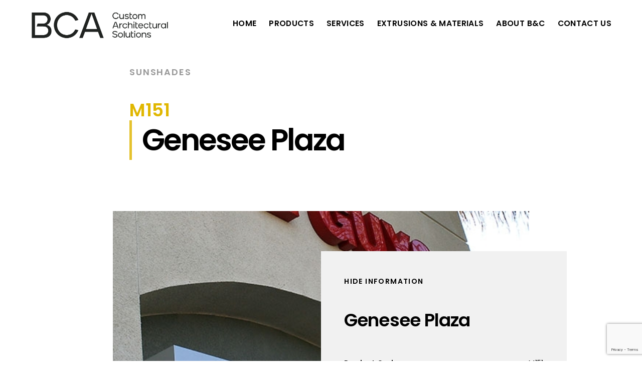

--- FILE ---
content_type: text/html; charset=UTF-8
request_url: https://www.bcawnings.com/projects/genesee-plaza-2/
body_size: 13003
content:
<!DOCTYPE HTML>
<html lang="en-US">
<head>
    <meta charset="UTF-8">
    <meta name="viewport" content="width=device-width, initial-scale=1">
	<title>Genesee Plaza &#8211; B &amp; C Awnings Inc.</title>
<meta name='robots' content='max-image-preview:large' />

            <script data-no-defer="1" data-ezscrex="false" data-cfasync="false" data-pagespeed-no-defer>
                const ctPublicFunctions = {"_ajax_nonce":"d4df7efa78","_rest_nonce":"e70589b366","_ajax_url":"\/wp-admin\/admin-ajax.php","_rest_url":"https:\/\/www.bcawnings.com\/wp-json\/","data__cookies_type":"none","data__ajax_type":"rest","text__wait_for_decoding":"Decoding the contact data, let us a few seconds to finish. Anti-Spam by CleanTalk.","cookiePrefix":""}
            </script>
        
            <script data-no-defer="1" data-ezscrex="false" data-cfasync="false" data-pagespeed-no-defer>
                const ctPublic = {"_ajax_nonce":"d4df7efa78","settings__forms__check_internal":"0","settings__forms__check_external":"0","settings__forms__search_test":"1","blog_home":"https:\/\/www.bcawnings.com\/","pixel__setting":"3","pixel__enabled":false,"pixel__url":"https:\/\/moderate1.cleantalk.org\/pixel\/4d70a3bb56869e6b7639a48ada2a8d6b.gif","data__email_check_before_post":"1","data__cookies_type":"none","data__key_is_ok":true,"data__visible_fields_required":true,"data__to_local_storage":{"apbct_cookies_test":"%7B%22cookies_names%22%3A%5B%22apbct_timestamp%22%2C%22apbct_site_landing_ts%22%5D%2C%22check_value%22%3A%22f5cfe5e4b2fa8662fd6700373d96ded3%22%7D"}}
            </script>
        <script>                function apbct_attach_event_handler__backend(elem, event, callback) {                    if(typeof window.addEventListener === "function") elem.addEventListener(event, callback);                    else                                                elem.attachEvent(event, callback);                }                apbct_attach_event_handler__backend(document, 'DOMContentLoaded', function(){                    if (typeof apbctLocalStorage === "object" && ctPublic.data__key_is_ok) {                        apbctLocalStorage.set('ct_checkjs', '402345974', true );                    } else {                        console.log('APBCT ERROR: apbctLocalStorage object is not loaded.');                    }                  });    </script><link rel='dns-prefetch' href='//fonts.googleapis.com' />
<link rel="alternate" type="application/rss+xml" title="B &amp; C Awnings Inc. &raquo; Feed" href="https://www.bcawnings.com/feed/" />
<link rel="alternate" type="application/rss+xml" title="B &amp; C Awnings Inc. &raquo; Comments Feed" href="https://www.bcawnings.com/comments/feed/" />
<link rel="alternate" type="application/rss+xml" title="B &amp; C Awnings Inc. &raquo; Genesee Plaza Comments Feed" href="https://www.bcawnings.com/projects/genesee-plaza-2/feed/" />
<link rel="alternate" title="oEmbed (JSON)" type="application/json+oembed" href="https://www.bcawnings.com/wp-json/oembed/1.0/embed?url=https%3A%2F%2Fwww.bcawnings.com%2Fprojects%2Fgenesee-plaza-2%2F" />
<link rel="alternate" title="oEmbed (XML)" type="text/xml+oembed" href="https://www.bcawnings.com/wp-json/oembed/1.0/embed?url=https%3A%2F%2Fwww.bcawnings.com%2Fprojects%2Fgenesee-plaza-2%2F&#038;format=xml" />
<style id='wp-img-auto-sizes-contain-inline-css' type='text/css'>
img:is([sizes=auto i],[sizes^="auto," i]){contain-intrinsic-size:3000px 1500px}
/*# sourceURL=wp-img-auto-sizes-contain-inline-css */
</style>
<style id='wp-emoji-styles-inline-css' type='text/css'>

	img.wp-smiley, img.emoji {
		display: inline !important;
		border: none !important;
		box-shadow: none !important;
		height: 1em !important;
		width: 1em !important;
		margin: 0 0.07em !important;
		vertical-align: -0.1em !important;
		background: none !important;
		padding: 0 !important;
	}
/*# sourceURL=wp-emoji-styles-inline-css */
</style>
<style id='wp-block-library-inline-css' type='text/css'>
:root{--wp-block-synced-color:#7a00df;--wp-block-synced-color--rgb:122,0,223;--wp-bound-block-color:var(--wp-block-synced-color);--wp-editor-canvas-background:#ddd;--wp-admin-theme-color:#007cba;--wp-admin-theme-color--rgb:0,124,186;--wp-admin-theme-color-darker-10:#006ba1;--wp-admin-theme-color-darker-10--rgb:0,107,160.5;--wp-admin-theme-color-darker-20:#005a87;--wp-admin-theme-color-darker-20--rgb:0,90,135;--wp-admin-border-width-focus:2px}@media (min-resolution:192dpi){:root{--wp-admin-border-width-focus:1.5px}}.wp-element-button{cursor:pointer}:root .has-very-light-gray-background-color{background-color:#eee}:root .has-very-dark-gray-background-color{background-color:#313131}:root .has-very-light-gray-color{color:#eee}:root .has-very-dark-gray-color{color:#313131}:root .has-vivid-green-cyan-to-vivid-cyan-blue-gradient-background{background:linear-gradient(135deg,#00d084,#0693e3)}:root .has-purple-crush-gradient-background{background:linear-gradient(135deg,#34e2e4,#4721fb 50%,#ab1dfe)}:root .has-hazy-dawn-gradient-background{background:linear-gradient(135deg,#faaca8,#dad0ec)}:root .has-subdued-olive-gradient-background{background:linear-gradient(135deg,#fafae1,#67a671)}:root .has-atomic-cream-gradient-background{background:linear-gradient(135deg,#fdd79a,#004a59)}:root .has-nightshade-gradient-background{background:linear-gradient(135deg,#330968,#31cdcf)}:root .has-midnight-gradient-background{background:linear-gradient(135deg,#020381,#2874fc)}:root{--wp--preset--font-size--normal:16px;--wp--preset--font-size--huge:42px}.has-regular-font-size{font-size:1em}.has-larger-font-size{font-size:2.625em}.has-normal-font-size{font-size:var(--wp--preset--font-size--normal)}.has-huge-font-size{font-size:var(--wp--preset--font-size--huge)}.has-text-align-center{text-align:center}.has-text-align-left{text-align:left}.has-text-align-right{text-align:right}.has-fit-text{white-space:nowrap!important}#end-resizable-editor-section{display:none}.aligncenter{clear:both}.items-justified-left{justify-content:flex-start}.items-justified-center{justify-content:center}.items-justified-right{justify-content:flex-end}.items-justified-space-between{justify-content:space-between}.screen-reader-text{border:0;clip-path:inset(50%);height:1px;margin:-1px;overflow:hidden;padding:0;position:absolute;width:1px;word-wrap:normal!important}.screen-reader-text:focus{background-color:#ddd;clip-path:none;color:#444;display:block;font-size:1em;height:auto;left:5px;line-height:normal;padding:15px 23px 14px;text-decoration:none;top:5px;width:auto;z-index:100000}html :where(.has-border-color){border-style:solid}html :where([style*=border-top-color]){border-top-style:solid}html :where([style*=border-right-color]){border-right-style:solid}html :where([style*=border-bottom-color]){border-bottom-style:solid}html :where([style*=border-left-color]){border-left-style:solid}html :where([style*=border-width]){border-style:solid}html :where([style*=border-top-width]){border-top-style:solid}html :where([style*=border-right-width]){border-right-style:solid}html :where([style*=border-bottom-width]){border-bottom-style:solid}html :where([style*=border-left-width]){border-left-style:solid}html :where(img[class*=wp-image-]){height:auto;max-width:100%}:where(figure){margin:0 0 1em}html :where(.is-position-sticky){--wp-admin--admin-bar--position-offset:var(--wp-admin--admin-bar--height,0px)}@media screen and (max-width:600px){html :where(.is-position-sticky){--wp-admin--admin-bar--position-offset:0px}}

/*# sourceURL=wp-block-library-inline-css */
</style><style id='global-styles-inline-css' type='text/css'>
:root{--wp--preset--aspect-ratio--square: 1;--wp--preset--aspect-ratio--4-3: 4/3;--wp--preset--aspect-ratio--3-4: 3/4;--wp--preset--aspect-ratio--3-2: 3/2;--wp--preset--aspect-ratio--2-3: 2/3;--wp--preset--aspect-ratio--16-9: 16/9;--wp--preset--aspect-ratio--9-16: 9/16;--wp--preset--color--black: #000000;--wp--preset--color--cyan-bluish-gray: #abb8c3;--wp--preset--color--white: #ffffff;--wp--preset--color--pale-pink: #f78da7;--wp--preset--color--vivid-red: #cf2e2e;--wp--preset--color--luminous-vivid-orange: #ff6900;--wp--preset--color--luminous-vivid-amber: #fcb900;--wp--preset--color--light-green-cyan: #7bdcb5;--wp--preset--color--vivid-green-cyan: #00d084;--wp--preset--color--pale-cyan-blue: #8ed1fc;--wp--preset--color--vivid-cyan-blue: #0693e3;--wp--preset--color--vivid-purple: #9b51e0;--wp--preset--gradient--vivid-cyan-blue-to-vivid-purple: linear-gradient(135deg,rgb(6,147,227) 0%,rgb(155,81,224) 100%);--wp--preset--gradient--light-green-cyan-to-vivid-green-cyan: linear-gradient(135deg,rgb(122,220,180) 0%,rgb(0,208,130) 100%);--wp--preset--gradient--luminous-vivid-amber-to-luminous-vivid-orange: linear-gradient(135deg,rgb(252,185,0) 0%,rgb(255,105,0) 100%);--wp--preset--gradient--luminous-vivid-orange-to-vivid-red: linear-gradient(135deg,rgb(255,105,0) 0%,rgb(207,46,46) 100%);--wp--preset--gradient--very-light-gray-to-cyan-bluish-gray: linear-gradient(135deg,rgb(238,238,238) 0%,rgb(169,184,195) 100%);--wp--preset--gradient--cool-to-warm-spectrum: linear-gradient(135deg,rgb(74,234,220) 0%,rgb(151,120,209) 20%,rgb(207,42,186) 40%,rgb(238,44,130) 60%,rgb(251,105,98) 80%,rgb(254,248,76) 100%);--wp--preset--gradient--blush-light-purple: linear-gradient(135deg,rgb(255,206,236) 0%,rgb(152,150,240) 100%);--wp--preset--gradient--blush-bordeaux: linear-gradient(135deg,rgb(254,205,165) 0%,rgb(254,45,45) 50%,rgb(107,0,62) 100%);--wp--preset--gradient--luminous-dusk: linear-gradient(135deg,rgb(255,203,112) 0%,rgb(199,81,192) 50%,rgb(65,88,208) 100%);--wp--preset--gradient--pale-ocean: linear-gradient(135deg,rgb(255,245,203) 0%,rgb(182,227,212) 50%,rgb(51,167,181) 100%);--wp--preset--gradient--electric-grass: linear-gradient(135deg,rgb(202,248,128) 0%,rgb(113,206,126) 100%);--wp--preset--gradient--midnight: linear-gradient(135deg,rgb(2,3,129) 0%,rgb(40,116,252) 100%);--wp--preset--font-size--small: 13px;--wp--preset--font-size--medium: 20px;--wp--preset--font-size--large: 36px;--wp--preset--font-size--x-large: 42px;--wp--preset--spacing--20: 0.44rem;--wp--preset--spacing--30: 0.67rem;--wp--preset--spacing--40: 1rem;--wp--preset--spacing--50: 1.5rem;--wp--preset--spacing--60: 2.25rem;--wp--preset--spacing--70: 3.38rem;--wp--preset--spacing--80: 5.06rem;--wp--preset--shadow--natural: 6px 6px 9px rgba(0, 0, 0, 0.2);--wp--preset--shadow--deep: 12px 12px 50px rgba(0, 0, 0, 0.4);--wp--preset--shadow--sharp: 6px 6px 0px rgba(0, 0, 0, 0.2);--wp--preset--shadow--outlined: 6px 6px 0px -3px rgb(255, 255, 255), 6px 6px rgb(0, 0, 0);--wp--preset--shadow--crisp: 6px 6px 0px rgb(0, 0, 0);}:where(.is-layout-flex){gap: 0.5em;}:where(.is-layout-grid){gap: 0.5em;}body .is-layout-flex{display: flex;}.is-layout-flex{flex-wrap: wrap;align-items: center;}.is-layout-flex > :is(*, div){margin: 0;}body .is-layout-grid{display: grid;}.is-layout-grid > :is(*, div){margin: 0;}:where(.wp-block-columns.is-layout-flex){gap: 2em;}:where(.wp-block-columns.is-layout-grid){gap: 2em;}:where(.wp-block-post-template.is-layout-flex){gap: 1.25em;}:where(.wp-block-post-template.is-layout-grid){gap: 1.25em;}.has-black-color{color: var(--wp--preset--color--black) !important;}.has-cyan-bluish-gray-color{color: var(--wp--preset--color--cyan-bluish-gray) !important;}.has-white-color{color: var(--wp--preset--color--white) !important;}.has-pale-pink-color{color: var(--wp--preset--color--pale-pink) !important;}.has-vivid-red-color{color: var(--wp--preset--color--vivid-red) !important;}.has-luminous-vivid-orange-color{color: var(--wp--preset--color--luminous-vivid-orange) !important;}.has-luminous-vivid-amber-color{color: var(--wp--preset--color--luminous-vivid-amber) !important;}.has-light-green-cyan-color{color: var(--wp--preset--color--light-green-cyan) !important;}.has-vivid-green-cyan-color{color: var(--wp--preset--color--vivid-green-cyan) !important;}.has-pale-cyan-blue-color{color: var(--wp--preset--color--pale-cyan-blue) !important;}.has-vivid-cyan-blue-color{color: var(--wp--preset--color--vivid-cyan-blue) !important;}.has-vivid-purple-color{color: var(--wp--preset--color--vivid-purple) !important;}.has-black-background-color{background-color: var(--wp--preset--color--black) !important;}.has-cyan-bluish-gray-background-color{background-color: var(--wp--preset--color--cyan-bluish-gray) !important;}.has-white-background-color{background-color: var(--wp--preset--color--white) !important;}.has-pale-pink-background-color{background-color: var(--wp--preset--color--pale-pink) !important;}.has-vivid-red-background-color{background-color: var(--wp--preset--color--vivid-red) !important;}.has-luminous-vivid-orange-background-color{background-color: var(--wp--preset--color--luminous-vivid-orange) !important;}.has-luminous-vivid-amber-background-color{background-color: var(--wp--preset--color--luminous-vivid-amber) !important;}.has-light-green-cyan-background-color{background-color: var(--wp--preset--color--light-green-cyan) !important;}.has-vivid-green-cyan-background-color{background-color: var(--wp--preset--color--vivid-green-cyan) !important;}.has-pale-cyan-blue-background-color{background-color: var(--wp--preset--color--pale-cyan-blue) !important;}.has-vivid-cyan-blue-background-color{background-color: var(--wp--preset--color--vivid-cyan-blue) !important;}.has-vivid-purple-background-color{background-color: var(--wp--preset--color--vivid-purple) !important;}.has-black-border-color{border-color: var(--wp--preset--color--black) !important;}.has-cyan-bluish-gray-border-color{border-color: var(--wp--preset--color--cyan-bluish-gray) !important;}.has-white-border-color{border-color: var(--wp--preset--color--white) !important;}.has-pale-pink-border-color{border-color: var(--wp--preset--color--pale-pink) !important;}.has-vivid-red-border-color{border-color: var(--wp--preset--color--vivid-red) !important;}.has-luminous-vivid-orange-border-color{border-color: var(--wp--preset--color--luminous-vivid-orange) !important;}.has-luminous-vivid-amber-border-color{border-color: var(--wp--preset--color--luminous-vivid-amber) !important;}.has-light-green-cyan-border-color{border-color: var(--wp--preset--color--light-green-cyan) !important;}.has-vivid-green-cyan-border-color{border-color: var(--wp--preset--color--vivid-green-cyan) !important;}.has-pale-cyan-blue-border-color{border-color: var(--wp--preset--color--pale-cyan-blue) !important;}.has-vivid-cyan-blue-border-color{border-color: var(--wp--preset--color--vivid-cyan-blue) !important;}.has-vivid-purple-border-color{border-color: var(--wp--preset--color--vivid-purple) !important;}.has-vivid-cyan-blue-to-vivid-purple-gradient-background{background: var(--wp--preset--gradient--vivid-cyan-blue-to-vivid-purple) !important;}.has-light-green-cyan-to-vivid-green-cyan-gradient-background{background: var(--wp--preset--gradient--light-green-cyan-to-vivid-green-cyan) !important;}.has-luminous-vivid-amber-to-luminous-vivid-orange-gradient-background{background: var(--wp--preset--gradient--luminous-vivid-amber-to-luminous-vivid-orange) !important;}.has-luminous-vivid-orange-to-vivid-red-gradient-background{background: var(--wp--preset--gradient--luminous-vivid-orange-to-vivid-red) !important;}.has-very-light-gray-to-cyan-bluish-gray-gradient-background{background: var(--wp--preset--gradient--very-light-gray-to-cyan-bluish-gray) !important;}.has-cool-to-warm-spectrum-gradient-background{background: var(--wp--preset--gradient--cool-to-warm-spectrum) !important;}.has-blush-light-purple-gradient-background{background: var(--wp--preset--gradient--blush-light-purple) !important;}.has-blush-bordeaux-gradient-background{background: var(--wp--preset--gradient--blush-bordeaux) !important;}.has-luminous-dusk-gradient-background{background: var(--wp--preset--gradient--luminous-dusk) !important;}.has-pale-ocean-gradient-background{background: var(--wp--preset--gradient--pale-ocean) !important;}.has-electric-grass-gradient-background{background: var(--wp--preset--gradient--electric-grass) !important;}.has-midnight-gradient-background{background: var(--wp--preset--gradient--midnight) !important;}.has-small-font-size{font-size: var(--wp--preset--font-size--small) !important;}.has-medium-font-size{font-size: var(--wp--preset--font-size--medium) !important;}.has-large-font-size{font-size: var(--wp--preset--font-size--large) !important;}.has-x-large-font-size{font-size: var(--wp--preset--font-size--x-large) !important;}
/*# sourceURL=global-styles-inline-css */
</style>

<style id='classic-theme-styles-inline-css' type='text/css'>
/*! This file is auto-generated */
.wp-block-button__link{color:#fff;background-color:#32373c;border-radius:9999px;box-shadow:none;text-decoration:none;padding:calc(.667em + 2px) calc(1.333em + 2px);font-size:1.125em}.wp-block-file__button{background:#32373c;color:#fff;text-decoration:none}
/*# sourceURL=/wp-includes/css/classic-themes.min.css */
</style>
<link rel='stylesheet' id='ct_public_css-css' href='https://www.bcawnings.com/wp-content/plugins/cleantalk-spam-protect/css/cleantalk-public.min.css?ver=6.9.2' type='text/css' media='all' />
<link rel='stylesheet' id='contact-form-7-css' href='https://www.bcawnings.com/wp-content/plugins/contact-form-7/includes/css/styles.css?ver=5.7.5.1' type='text/css' media='all' />
<link rel='stylesheet' id='rs-plugin-settings-css' href='https://www.bcawnings.com/wp-content/plugins/revslider/public/assets/css/settings.css?ver=5.4.8.3' type='text/css' media='all' />
<style id='rs-plugin-settings-inline-css' type='text/css'>
#rs-demo-id {}
/*# sourceURL=rs-plugin-settings-inline-css */
</style>
<link rel='stylesheet' id='dnd-upload-cf7-css' href='https://www.bcawnings.com/wp-content/plugins/drag-and-drop-upload-cf7-pro/assets/css/dnd-upload-cf7.css?ver=5.0.6.4' type='text/css' media='all' />
<link rel='stylesheet' id='slb_core-css' href='https://www.bcawnings.com/wp-content/plugins/simple-lightbox/client/css/app.css?ver=2.9.3' type='text/css' media='all' />
<link rel='stylesheet' id='bauhaus-main-style-css' href='https://www.bcawnings.com/wp-content/themes/bauhaus/css/style.css?ver=6.9' type='text/css' media='all' />
<style id='bauhaus-main-style-inline-css' type='text/css'>
.bauhaus-feature-img {
                background: url(https://www.bcawnings.com/wp-content/uploads/2019/06/M151-1.jpg) 50%  no-repeat; 
                  background-size:cover;
                  padding: 16.4rem 15px 19rem;
                 
                }.listing-image {
               background-image:  url(https://www.bcawnings.com/wp-content/uploads/2019/06/M151-1.jpg);


                }
/*# sourceURL=bauhaus-main-style-inline-css */
</style>
<link rel='stylesheet' id='bauhaus-poppins-Playfair-css' href='//fonts.googleapis.com/css?family=Playfair+Display%3A400%2C400i%2C700%2C700i%7CPoppins%3A300%2C400%2C500%2C600%2C700&#038;ver=6.9' type='text/css' media='all' />
<link rel='stylesheet' id='Libre-css' href='//fonts.googleapis.com/css?family=Libre+Baskerville%3A400i&#038;ver=6.9' type='text/css' media='all' />
<link rel='stylesheet' id='bauhaus-main-style-new-css' href='https://www.bcawnings.com/wp-content/uploads/style_light.css?ver=6.9' type='text/css' media='all' />
<link rel='stylesheet' id='bauhaus-style-wp-css' href='https://www.bcawnings.com/wp-content/themes/bauhaus_child/style.css?ver=6.9' type='text/css' media='all' />
<script type="text/javascript" src="https://www.bcawnings.com/wp-includes/js/jquery/jquery.min.js?ver=3.7.1" id="jquery-core-js"></script>
<script type="text/javascript" src="https://www.bcawnings.com/wp-includes/js/jquery/jquery-migrate.min.js?ver=3.4.1" id="jquery-migrate-js"></script>
<script type="text/javascript" data-pagespeed-no-defer src="https://www.bcawnings.com/wp-content/plugins/cleantalk-spam-protect/js/apbct-public-bundle.min.js?ver=6.9.2" id="ct_public_functions-js"></script>
<script type="text/javascript" src="https://www.bcawnings.com/wp-content/plugins/revslider/public/assets/js/jquery.themepunch.tools.min.js?ver=5.4.8.3" id="tp-tools-js"></script>
<script type="text/javascript" src="https://www.bcawnings.com/wp-content/plugins/revslider/public/assets/js/jquery.themepunch.revolution.min.js?ver=5.4.8.3" id="revmin-js"></script>
<link rel="https://api.w.org/" href="https://www.bcawnings.com/wp-json/" /><link rel="EditURI" type="application/rsd+xml" title="RSD" href="https://www.bcawnings.com/xmlrpc.php?rsd" />
<link rel="canonical" href="https://www.bcawnings.com/projects/genesee-plaza-2/" />
<link rel='shortlink' href='https://www.bcawnings.com/?p=2390' />
	<meta name="generator" content="Powered by WPBakery Page Builder - drag and drop page builder for WordPress."/>
<meta name="generator" content="Powered by Slider Revolution 5.4.8.3 - responsive, Mobile-Friendly Slider Plugin for WordPress with comfortable drag and drop interface." />
<link rel="icon" href="https://www.bcawnings.com/wp-content/uploads/2020/09/cropped-BC-icon-32x32.jpg" sizes="32x32" />
<link rel="icon" href="https://www.bcawnings.com/wp-content/uploads/2020/09/cropped-BC-icon-192x192.jpg" sizes="192x192" />
<link rel="apple-touch-icon" href="https://www.bcawnings.com/wp-content/uploads/2020/09/cropped-BC-icon-180x180.jpg" />
<meta name="msapplication-TileImage" content="https://www.bcawnings.com/wp-content/uploads/2020/09/cropped-BC-icon-270x270.jpg" />
<script type="text/javascript">function setREVStartSize(e){									
						try{ e.c=jQuery(e.c);var i=jQuery(window).width(),t=9999,r=0,n=0,l=0,f=0,s=0,h=0;
							if(e.responsiveLevels&&(jQuery.each(e.responsiveLevels,function(e,f){f>i&&(t=r=f,l=e),i>f&&f>r&&(r=f,n=e)}),t>r&&(l=n)),f=e.gridheight[l]||e.gridheight[0]||e.gridheight,s=e.gridwidth[l]||e.gridwidth[0]||e.gridwidth,h=i/s,h=h>1?1:h,f=Math.round(h*f),"fullscreen"==e.sliderLayout){var u=(e.c.width(),jQuery(window).height());if(void 0!=e.fullScreenOffsetContainer){var c=e.fullScreenOffsetContainer.split(",");if (c) jQuery.each(c,function(e,i){u=jQuery(i).length>0?u-jQuery(i).outerHeight(!0):u}),e.fullScreenOffset.split("%").length>1&&void 0!=e.fullScreenOffset&&e.fullScreenOffset.length>0?u-=jQuery(window).height()*parseInt(e.fullScreenOffset,0)/100:void 0!=e.fullScreenOffset&&e.fullScreenOffset.length>0&&(u-=parseInt(e.fullScreenOffset,0))}f=u}else void 0!=e.minHeight&&f<e.minHeight&&(f=e.minHeight);e.c.closest(".rev_slider_wrapper").css({height:f})					
						}catch(d){console.log("Failure at Presize of Slider:"+d)}						
					};</script>
		<style type="text/css" id="wp-custom-css">
			.boxed
{padding-top: 0.2em;
padding-bottom:0.2em}
.nav-desctop-list li li
{
	padding-top:0px;
	padding-bottom:0px;
}

.mega-menu-item {
    padding-top: 1em!important;
}

.navbar {
    padding-top: 2rem!important;
}

.btn-yellow{background:#28334a;color:#fff}
.bcai{background: #244545}
.btn-yellow:hover,.btn-yellow:focus{background:#a4bcc2; color:#28334a}
.bcai:hover{color:#244545}
@media only screen and (min-width: 600px) {
.brand img
{
    height: 4rem;
	}
}
@media only screen and (max-device-width: 480px) {
.brand img
{
    height: 3rem;
	}
}
.has_navbar .navbar-spacer {
    display: none!important;
}
.project-item:hover .link-arrow
{
	color:#fff!important;
}
.content
{padding-top:80px;}

@media screen and (max-width: 1550px) {
	.nav-desctop-list>li
	{
		margin-left:1em;
	}
}

@media screen and (max-width: 1360px) 
{
	.nav-desctop-list>li>a
	{font-size: 0.8em;}
}
.list-cat-title
{font-size:3rem;
font-weight:100;    
padding-top: 20px;}

		</style>
		<noscript><style type="text/css"> .wpb_animate_when_almost_visible { opacity: 1; }</style></noscript>    <!-- Global site tag (gtag.js) - Google Analytics - November 2019-->
    <script async src="https://www.googletagmanager.com/gtag/js?id=UA-113178472-2"></script>
    <script>
      window.dataLayer = window.dataLayer || [];
      function gtag(){dataLayer.push(arguments);}
      gtag('js', new Date());

      gtag('config', 'UA-113178472-2');
    </script>
</head>
<body class="wp-singular projects-template-default single single-projects postid-2390 wp-theme-bauhaus wp-child-theme-bauhaus_child bauhaus_blog has_navbar wpb-js-composer js-comp-ver-6.0.2 vc_responsive">


<div >
    <div class="wrapper boxed">

        <!-- Content CLick Capture-->
		            <div class="click-capture"></div>

            <!-- Sidebar Menu-->

            <div class="menu">
                <span class="close-menu icon-cross2 right-boxed"></span>
				    <div class="menu-lang right-boxed lang_sw">
		

    </div>
	

				<ul id="menu-main-top-menu" class=" menu-list right-boxed   "><li id="menu-item-4472" class="menu-item menu-item-type-post_type menu-item-object-page menu-item-4472"><a href="https://www.bcawnings.com/home/">Home</a></li>
<li id="menu-item-4473" class="menu-item menu-item-type-custom menu-item-object-custom menu-item-has-children menu-item-4473"><a href="http://bcawnings.com/project/projects">Products</a>
<ul class="sub-menu">
	<li id="menu-item-4474" class="menu-item menu-item-type-custom menu-item-object-custom menu-item-4474"><a href="http://bcawnings.com/project/aluminum-shutters/">Aluminum Shutters</a></li>
	<li id="menu-item-4475" class="menu-item menu-item-type-custom menu-item-object-custom menu-item-4475"><a href="http://bcawnings.com/project/canopies/">Canopies</a></li>
	<li id="menu-item-4476" class="menu-item menu-item-type-custom menu-item-object-custom menu-item-4476"><a href="http://bcawnings.com/project/fabric-awnings-structures/">Fabric Awnings &#038; Structures</a></li>
	<li id="menu-item-4477" class="menu-item menu-item-type-custom menu-item-object-custom menu-item-4477"><a href="http://bcawnings.com/project/glass-canopies/">Glass Canopies</a></li>
	<li id="menu-item-4478" class="menu-item menu-item-type-custom menu-item-object-custom menu-item-4478"><a href="http://bcawnings.com/project/metal-awnings/">Metal Awnings</a></li>
	<li id="menu-item-4696" class="menu-item menu-item-type-custom menu-item-object-custom menu-item-4696"><a href="http://bcawnings.com/project/operable-sun-control-devices/">Operable Sun Control Devices</a></li>
	<li id="menu-item-4479" class="menu-item menu-item-type-custom menu-item-object-custom menu-item-4479"><a href="http://bcawnings.com/project/parking-structure-facades/">Parking Structure Facades</a></li>
	<li id="menu-item-4480" class="menu-item menu-item-type-custom menu-item-object-custom menu-item-4480"><a href="http://bcawnings.com/project/sunshades/">Sunshades</a></li>
	<li id="menu-item-4481" class="menu-item menu-item-type-custom menu-item-object-custom menu-item-4481"><a href="http://bcawnings.com/project/trellises">Trellises</a></li>
	<li id="menu-item-4482" class="menu-item menu-item-type-custom menu-item-object-custom menu-item-4482"><a href="http://bcawnings.com/project/wall-louvers/">Wall louvers</a></li>
	<li id="menu-item-4837" class="menu-item menu-item-type-custom menu-item-object-custom menu-item-4837"><a href="http://bcawnings.com/project/window-fins/">Window Fins</a></li>
	<li id="menu-item-4483" class="menu-item menu-item-type-post_type menu-item-object-page menu-item-4483"><a href="https://www.bcawnings.com/all-products/">Project Index</a></li>
</ul>
</li>
<li id="menu-item-4484" class="mega-menu menu-item menu-item-type-custom menu-item-object-custom menu-item-has-children menu-item-4484"><a href="http://bcawnings.com/home#whatwedo">Services</a>
<ul class="sub-menu">
	<li id="menu-item-4485" class="mega-menu-item menu-item menu-item-type-post_type menu-item-object-page menu-item-4485"><a href="https://www.bcawnings.com/design-center/"><span class="text-dark icon icon-pencil-ruler" style="vertical-align: middle;font-size: 3rem;padding-right: 10px; "></span><span style=""> Design Assistance</span></a></li>
	<li id="menu-item-4486" class="mega-menu-item menu-item menu-item-type-post_type menu-item-object-page menu-item-4486"><a href="https://www.bcawnings.com/installation-services/"><span class="text-dark icon icon-screwdriver" style="vertical-align: middle;font-size: 3rem;padding-right: 10px; "></span><span>Installation Services</span></a></li>
	<li id="menu-item-4487" class="mega-menu-item menu-item menu-item-type-post_type menu-item-object-page menu-item-4487"><a href="https://www.bcawnings.com/coatings/"><span class="text-dark icon icon-paint-roller" style="vertical-align: middle;font-size: 3rem;padding-right: 10px; "></span><span>Coatings</span></a></li>
	<li id="menu-item-4488" class="mega-menu-item menu-item menu-item-type-post_type menu-item-object-page menu-item-4488"><a href="https://www.bcawnings.com/cnc-waterjet-and-laser-services/"><span class="text-dark icon icon-aim" style="vertical-align: middle;font-size: 3rem;padding-right: 10px; "></span><span>CNC Waterjet &#038; Laser</span></a></li>
</ul>
</li>
<li id="menu-item-4504" class="menu-item menu-item-type-post_type menu-item-object-page menu-item-has-children menu-item-4504"><a href="https://www.bcawnings.com/extrusions-materials-3d/">Extrusions &#038; Materials</a>
<ul class="sub-menu">
	<li id="menu-item-4509" class="menu-item menu-item-type-custom menu-item-object-custom menu-item-4509"><a href="http://bcawnings.com/extrusions-materials-3d/#airfoil">Airfoil</a></li>
	<li id="menu-item-4510" class="menu-item menu-item-type-custom menu-item-object-custom menu-item-4510"><a href="http://bcawnings.com/extrusions-materials-3d/#angled-tube">Angled Tube</a></li>
	<li id="menu-item-4511" class="menu-item menu-item-type-custom menu-item-object-custom menu-item-4511"><a href="http://bcawnings.com/extrusions-materials-3d/#rectangular">Rectangular</a></li>
	<li id="menu-item-4512" class="menu-item menu-item-type-custom menu-item-object-custom menu-item-4512"><a href="http://bcawnings.com/extrusions-materials-3d/#snap-on">Snap On</a></li>
	<li id="menu-item-4513" class="menu-item menu-item-type-custom menu-item-object-custom menu-item-4513"><a href="http://bcawnings.com/extrusions-materials-3d/#square">Square</a></li>
	<li id="menu-item-4514" class="menu-item menu-item-type-custom menu-item-object-custom menu-item-4514"><a href="http://bcawnings.com/extrusions-materials-3d/#teardrop">Teardrop</a></li>
	<li id="menu-item-4515" class="menu-item menu-item-type-custom menu-item-object-custom menu-item-4515"><a href="http://bcawnings.com/extrusions-materials-3d/#z-blade">Z-blade</a></li>
</ul>
</li>
<li id="menu-item-4502" class="menu-item menu-item-type-post_type menu-item-object-page menu-item-4502"><a href="https://www.bcawnings.com/about-us/">About B&#038;C</a></li>
<li id="menu-item-4503" class="menu-item menu-item-type-post_type menu-item-object-page menu-item-4503"><a href="https://www.bcawnings.com/contact/">Contact Us</a></li>
</ul>

                <div class="menu-footer right-boxed">
                    <div class="social-list">
						
						
						
						
												                    </div>
                    <div class="copy">

						 &copy;  B &amp; C Awnings, INC. 2026 All Rights Resevered <br />Website powered by <a href="https://firstcache.net">Firstcache.net </a>

                    </div>
                </div>
            </div>

		

        <!-- Navbar -->

        <header class="navbar boxed js-navbar">
			
                <button type="button" class="navbar-toggle visible-xs visible-sm visible-md" data-toggle="collapse" data-target="#navbar-collapse"
                        aria-expanded="false">
                    <span style="float: left;position: relative;left: -46px;top: -6px;">MENU</span>
                    <span class="icon-bar"></span>
                    <span class="icon-bar"></span>
                    <span class="icon-bar"></span>
                </button>
			

            <a class="brand" href="https://www.bcawnings.com/">

				                    <img alt="" src="https://www.bcawnings.com/wp-content/uploads/2023/04/BCA-Primary.png">
                    <div class="brand-info">
                        <div class="brand-name"></div>
                        <div class="brand-text"> </div>
                    </div>

					

            </a>

            <div class="social-list hidden-xs">
            
            
            
            
                        

            </div>

            <div class="navbar-spacer pull-right visible-lg"></div>

			            <!-- Navigation Desctop -->

            <nav class="nav navigation visible-lg">

				<ul id="menu-main-top-menu-1" class="nav-desctop-list "><li class="menu-item menu-item-type-post_type menu-item-object-page menu-item-4472"><a href="https://www.bcawnings.com/home/">Home</a></li>
<li class="menu-item menu-item-type-custom menu-item-object-custom menu-item-has-children menu-item-4473"><a href="http://bcawnings.com/project/projects">Products</a>
<ul class="sub-menu">
	<li class="menu-item menu-item-type-custom menu-item-object-custom menu-item-4474"><a href="http://bcawnings.com/project/aluminum-shutters/">Aluminum Shutters</a></li>
	<li class="menu-item menu-item-type-custom menu-item-object-custom menu-item-4475"><a href="http://bcawnings.com/project/canopies/">Canopies</a></li>
	<li class="menu-item menu-item-type-custom menu-item-object-custom menu-item-4476"><a href="http://bcawnings.com/project/fabric-awnings-structures/">Fabric Awnings &#038; Structures</a></li>
	<li class="menu-item menu-item-type-custom menu-item-object-custom menu-item-4477"><a href="http://bcawnings.com/project/glass-canopies/">Glass Canopies</a></li>
	<li class="menu-item menu-item-type-custom menu-item-object-custom menu-item-4478"><a href="http://bcawnings.com/project/metal-awnings/">Metal Awnings</a></li>
	<li class="menu-item menu-item-type-custom menu-item-object-custom menu-item-4696"><a href="http://bcawnings.com/project/operable-sun-control-devices/">Operable Sun Control Devices</a></li>
	<li class="menu-item menu-item-type-custom menu-item-object-custom menu-item-4479"><a href="http://bcawnings.com/project/parking-structure-facades/">Parking Structure Facades</a></li>
	<li class="menu-item menu-item-type-custom menu-item-object-custom menu-item-4480"><a href="http://bcawnings.com/project/sunshades/">Sunshades</a></li>
	<li class="menu-item menu-item-type-custom menu-item-object-custom menu-item-4481"><a href="http://bcawnings.com/project/trellises">Trellises</a></li>
	<li class="menu-item menu-item-type-custom menu-item-object-custom menu-item-4482"><a href="http://bcawnings.com/project/wall-louvers/">Wall louvers</a></li>
	<li class="menu-item menu-item-type-custom menu-item-object-custom menu-item-4837"><a href="http://bcawnings.com/project/window-fins/">Window Fins</a></li>
	<li class="menu-item menu-item-type-post_type menu-item-object-page menu-item-4483"><a href="https://www.bcawnings.com/all-products/">Project Index</a></li>
</ul>
</li>
<li class="mega-menu menu-item menu-item-type-custom menu-item-object-custom menu-item-has-children menu-item-4484"><a href="http://bcawnings.com/home#whatwedo">Services</a>
<ul class="sub-menu">
	<li class="mega-menu-item menu-item menu-item-type-post_type menu-item-object-page menu-item-4485"><a href="https://www.bcawnings.com/design-center/"><span class="text-dark icon icon-pencil-ruler" style="vertical-align: middle;font-size: 3rem;padding-right: 10px; "></span><span style=""> Design Assistance</span></a></li>
	<li class="mega-menu-item menu-item menu-item-type-post_type menu-item-object-page menu-item-4486"><a href="https://www.bcawnings.com/installation-services/"><span class="text-dark icon icon-screwdriver" style="vertical-align: middle;font-size: 3rem;padding-right: 10px; "></span><span>Installation Services</span></a></li>
	<li class="mega-menu-item menu-item menu-item-type-post_type menu-item-object-page menu-item-4487"><a href="https://www.bcawnings.com/coatings/"><span class="text-dark icon icon-paint-roller" style="vertical-align: middle;font-size: 3rem;padding-right: 10px; "></span><span>Coatings</span></a></li>
	<li class="mega-menu-item menu-item menu-item-type-post_type menu-item-object-page menu-item-4488"><a href="https://www.bcawnings.com/cnc-waterjet-and-laser-services/"><span class="text-dark icon icon-aim" style="vertical-align: middle;font-size: 3rem;padding-right: 10px; "></span><span>CNC Waterjet &#038; Laser</span></a></li>
</ul>
</li>
<li class="menu-item menu-item-type-post_type menu-item-object-page menu-item-has-children menu-item-4504"><a href="https://www.bcawnings.com/extrusions-materials-3d/">Extrusions &#038; Materials</a>
<ul class="sub-menu">
	<li class="menu-item menu-item-type-custom menu-item-object-custom menu-item-4509"><a href="http://bcawnings.com/extrusions-materials-3d/#airfoil">Airfoil</a></li>
	<li class="menu-item menu-item-type-custom menu-item-object-custom menu-item-4510"><a href="http://bcawnings.com/extrusions-materials-3d/#angled-tube">Angled Tube</a></li>
	<li class="menu-item menu-item-type-custom menu-item-object-custom menu-item-4511"><a href="http://bcawnings.com/extrusions-materials-3d/#rectangular">Rectangular</a></li>
	<li class="menu-item menu-item-type-custom menu-item-object-custom menu-item-4512"><a href="http://bcawnings.com/extrusions-materials-3d/#snap-on">Snap On</a></li>
	<li class="menu-item menu-item-type-custom menu-item-object-custom menu-item-4513"><a href="http://bcawnings.com/extrusions-materials-3d/#square">Square</a></li>
	<li class="menu-item menu-item-type-custom menu-item-object-custom menu-item-4514"><a href="http://bcawnings.com/extrusions-materials-3d/#teardrop">Teardrop</a></li>
	<li class="menu-item menu-item-type-custom menu-item-object-custom menu-item-4515"><a href="http://bcawnings.com/extrusions-materials-3d/#z-blade">Z-blade</a></li>
</ul>
</li>
<li class="menu-item menu-item-type-post_type menu-item-object-page menu-item-4502"><a href="https://www.bcawnings.com/about-us/">About B&#038;C</a></li>
<li class="menu-item menu-item-type-post_type menu-item-object-page menu-item-4503"><a href="https://www.bcawnings.com/contact/">Contact Us</a></li>
</ul>            </nav>


            <!-- Navigation Mobile -->


			            <div class="visible-md">
				
                    <div class="navbar-spacer hidden-sm hidden-xs"></div>
                    <address
                            class="navbar-address"> CALL US                        <span
                                class="text-dark">(714) 632 3303</span>
                    </address>

				            </div>
        </header>



<!--Title Start-->
    <main class="page-header-2">
        <div class="container">
            <div class="row">
            <div class="col-md-10 col-lg-8 col-md-offset-1 col-lg-offset-2">
                <div class="title-info">
                    <a href="https://www.bcawnings.com/project/sunshades/" class="proj-cat-tag">Sunshades</a>                    </div>
                    <h2 style="margin-bottom:0;"><span style="color:#e0b701">M151</span></h2>
                    <h1 class="display-1 proj-title">Genesee Plaza</h1>
                    
            </div>
            </div>
        </div>
   
 <!--Title End-->
<!--Content Start--> 
        <div class="content proj-content">

        
        
        
    
        <div class="project-detail">
        <div class="project-detail-info">
            <div class="project-detail-control"><span class="hide-info">hide information</span><span class="show-info">show information</span>
            </div>
            <div class="project-detail-content">
                <h3 class="project-detail-title">Genesee Plaza</h3>
                <p class="project-detail-text"></p>
                <ul class="project-detail-list text-dark">
					       <li><span class="left">Product Code:</span><span class="right">M151</span> </li>                    
                                                    
                    
                            							
                            
							
                            <li>
											<span class="left">Product Type:</span>
                                <span class="right"><a href="https://www.bcawnings.com/project/sunshades/" class="">Sunshades</a> |  
                                </span>
                            </li>
							
                            
                </ul>
                <!--div class="project-detail-meta">
					<span class="left text-dark hidden-xs pull-sm-left">Share:</span>
                    <div class="social-list pull-sm-right">
						
                                <a target="_blank" href="https://twitter.com/" class=" icon ion-social-twitter "></a>
								
                                <a target="_blank" href="https://www.facebook.com/" class=" icon ion-social-facebook "></a>
								
                                <a target="_blank" href="https://plus.google.com" class=" icon ion-social-googleplus "></a>
								
                                <a target="_blank" href="https://www.linkedin.com/" class=" icon ion-social-linkedin "></a>
								
                                <a target="_blank" href="https://dribbble.com/" class=" icon ion-social-dribbble-outline "></a>
                    </div>
                </div-->
            </div>
        </div>


        </div>
            
                <div id="slider" class="flexslider">
            <ul class="slides">
                <!-- Check if image is a photo or video -->

                
                                                                            <li>
                                <img src="https://www.bcawnings.com/wp-content/uploads/2019/06/M151-1.jpg" alt="" />
                                <p></p>
                            </li>
                            
                
                                                                            <li>
                                <img src="https://www.bcawnings.com/wp-content/uploads/2019/06/M151-2.jpg" alt="" />
                                <p></p>
                            </li>
                            
                
                                                                            <li>
                                <img src="https://www.bcawnings.com/wp-content/uploads/2019/06/M151-4.jpg" alt="" />
                                <p></p>
                            </li>
                            
                
            </ul>
        </div>
        
        <div id="carousel" class="flexslider">
            <ul class="slides">
                
                                                                            <li>
                                <img src="https://www.bcawnings.com/wp-content/uploads/2019/06/M151-1-150x150.jpg" alt="" />
                            </li>
                            
                
                                                                            <li>
                                <img src="https://www.bcawnings.com/wp-content/uploads/2019/06/M151-2-150x150.jpg" alt="" />
                            </li>
                            
                
                                                                            <li>
                                <img src="https://www.bcawnings.com/wp-content/uploads/2019/06/M151-4-150x150.jpg" alt="" />
                            </li>
                            
                
                                    
                                    
                                    
                            </ul>
        </div>
                </div>
         </main>
<!--Content End-->
  <script src="https://ajax.googleapis.com/ajax/libs/jquery/1/jquery.min.js"></script>
  <script>window.jQuery || document.write('<script src="js/libs/jquery-1.7.min.js">\x3C/script>')</script>
<script src="https://cdnjs.cloudflare.com/ajax/libs/flexslider/2.7.2/jquery.flexslider-min.js"></script>
<style></style>



<link rel='stylesheet' href='https://www.bcawnings.com/wp-content/themes/bauhaus_child/css/flexslider.css' type='text/css' media='all' />

<script type="text/javascript" charset="utf-8">
    $(window).load(function() {
      // The slider being synced must be initialized first
      $('#carousel').flexslider({
        animation: "slide",
        controlNav: false,
        animationLoop: true,
        slideshow: false,
        itemWidth: 80,
        itemMargin: 5,
          draggable:'true',
        asNavFor: '#slider'
      });

      $('#slider').flexslider({
        animation: "slide",
        controlNav: false,
        animationLoop: true,
        slideshow: false,
        sync: "#carousel"
      });
    });
    
</script>
<style>
.flexslider .flex-direction-nav .flex-next,
.flexslider .flex-direction-nav .flex-prev
    {line-height: initial;}
    #slider{margin-bottom: 0;}
#slider .slides > li
    {height: 600px;}
#slider .slides img {
    height: 100%;
    width: auto;
    -moz-user-select: none;
    margin: 0 auto;
}
.project-fc-detail
    {position: relative;}
#carousel .slides img {transition: all .2s ease-in-out; }
#carousel .flex-active-slide
    {
        border-bottom: 2px solid #e0b701;
    }
#carousel .slides li:hover img {transform: scale(0.9); }
#carousel .flex-active-slide img {transform: scale(0.9);}
    .project-detail{z-index: 9;}
</style>
<footer id="footer" class="footer section">
    <div class="footer-flex">
        <div class="flex-item">

            <a class="brand pull-left" href="https://www.bcawnings.com/">

				                    <img alt="" src="https://www.bcawnings.com/wp-content/uploads/2023/04/BCA-Primary.png">
                    <div class="brand-info">
                        <div class="brand-name"></div>
                        <div class="brand-text"> </div>
                    </div>

					
            </a>


        </div>
        <div class="flex-item">
            <div class="inline-block">

				© B&amp;C Awnings Inc. 2019<br />All Rights Reserved 

            </div>
        </div>

		            <div class="flex-item">

				<ul id="menu-footer-left" class="    "><li id="menu-item-3583" class="menu-item menu-item-type-post_type menu-item-object-page menu-item-3583"><a href="https://www.bcawnings.com/colors/">Colors</a></li>
<li id="menu-item-3804" class="menu-item menu-item-type-post_type menu-item-object-page menu-item-3804"><a href="https://www.bcawnings.com/distributorship/">Distributorship</a></li>
<li id="menu-item-3580" class="menu-item menu-item-type-post_type menu-item-object-page menu-item-3580"><a href="https://www.bcawnings.com/contact/">Contact</a></li>
</ul>

            </div>

			            <div class="flex-item trans">
			<ul id="menu-footer-center" class="    "><li id="menu-item-3576" class="menu-item menu-item-type-post_type menu-item-object-page menu-item-3576"><a href="https://www.bcawnings.com/frequently-ask-question/">FAQ</a></li>
<li id="menu-item-3577" class="menu-item menu-item-type-post_type menu-item-object-page menu-item-3577"><a href="https://www.bcawnings.com/general-terms-conditions/">Terms &#038; Conditions</a></li>
<li id="menu-item-3578" class="menu-item menu-item-type-post_type menu-item-object-page menu-item-3578"><a href="https://www.bcawnings.com/privacy-policy/">Privacy Policy</a></li>
</ul>        </div>
        	    
                <div class="flex-item">
            <div class="social-list">
				
				
				
				
								
            </div>
        </div>
    </div>
    
</footer>
</div>
</div>


<img alt="Cleantalk Pixel" id="apbct_pixel" style="display: none;" src="https://moderate1.cleantalk.org/pixel/4d70a3bb56869e6b7639a48ada2a8d6b.gif"><script type="speculationrules">
{"prefetch":[{"source":"document","where":{"and":[{"href_matches":"/*"},{"not":{"href_matches":["/wp-*.php","/wp-admin/*","/wp-content/uploads/*","/wp-content/*","/wp-content/plugins/*","/wp-content/themes/bauhaus_child/*","/wp-content/themes/bauhaus/*","/*\\?(.+)"]}},{"not":{"selector_matches":"a[rel~=\"nofollow\"]"}},{"not":{"selector_matches":".no-prefetch, .no-prefetch a"}}]},"eagerness":"conservative"}]}
</script>
<style type="text/css">
.dnd-progress-bar span { background-color:#4CAF50!important; }
.dnd-upload-status .dnd-upload-details .remove-file span:after { background-image:url('data:image/svg+xml,%3Csvg width="35" height="35" viewBox="0 0 35 35" fill="none" xmlns="http://www.w3.org/2000/svg"%3E%3Cpath d="M17.5 0C7.83499 0 0 7.83499 0 17.5C0 27.165 7.83499 35 17.5 35C27.165 35 35 27.165 35 17.5C34.9888 7.83965 27.1604 0.0112198 17.5 0ZM17.5 33.871C8.45857 33.871 1.12903 26.5414 1.12903 17.5C1.12903 8.45857 8.45857 1.12903 17.5 1.12903C26.5414 1.12903 33.871 8.45857 33.871 17.5C33.861 26.5373 26.5373 33.861 17.5 33.871Z" fill="%23dd3333"/%3E%3Cpath d="M25.4834 9.51661C25.2629 9.29624 24.9056 9.29624 24.6852 9.51661L17.5 16.7018L10.3148 9.51661C10.0983 9.29236 9.74087 9.28615 9.51661 9.50271C9.29236 9.71927 9.28615 10.0767 9.50271 10.3009C9.50723 10.3057 9.51188 10.3103 9.51661 10.3148L16.7018 17.5L9.51661 24.6852C9.29236 24.9018 9.28615 25.2591 9.50278 25.4834C9.71941 25.7076 10.0768 25.7139 10.301 25.4972C10.3057 25.4927 10.3103 25.488 10.3148 25.4834L17.5 18.2982L24.6852 25.4834C24.9094 25.7 25.2668 25.6938 25.4834 25.4696C25.6947 25.2508 25.6947 24.9039 25.4834 24.6852L18.2982 17.5L25.4834 10.3148C25.7038 10.0944 25.7038 9.73705 25.4834 9.51661Z" fill="%23dd3333"/%3E%3C/svg%3E%0A')!important; }
</style>
<script type="text/javascript" src="https://www.bcawnings.com/wp-content/plugins/contact-form-7/includes/swv/js/index.js?ver=5.7.5.1" id="swv-js"></script>
<script type="text/javascript" id="contact-form-7-js-extra">
/* <![CDATA[ */
var wpcf7 = {"api":{"root":"https://www.bcawnings.com/wp-json/","namespace":"contact-form-7/v1"}};
//# sourceURL=contact-form-7-js-extra
/* ]]> */
</script>
<script type="text/javascript" src="https://www.bcawnings.com/wp-content/plugins/contact-form-7/includes/js/index.js?ver=5.7.5.1" id="contact-form-7-js"></script>
<script type="text/javascript" src="https://www.bcawnings.com/wp-content/plugins/drag-and-drop-upload-cf7-pro/assets/js/codedropz-uploader-min.js?ver=5.0.6.4" id="codedropz-uploader-js"></script>
<script type="text/javascript" id="dnd-upload-cf7-js-extra">
/* <![CDATA[ */
var dnd_cf7_uploader = {"ajax_url":"https://www.bcawnings.com/wp-admin/admin-ajax.php","plugin_url":"https://www.bcawnings.com/wp-content/plugins/drag-and-drop-upload-cf7-pro/","site_url":"https://www.bcawnings.com","nonce":"75f0340251","drag_n_drop_upload":{"text":"Drag & Drop Files Here","or_separator":"or","browse":"Browse Files","server_max_error":"The uploaded file exceeds the maximum upload size of your server.","large_file":"Uploaded file is too large","invalid_type":"Uploaded file is not allowed for file type"},"parallel_uploads":"2","max_total_size":"100MB","chunks":"","chunk_size":"10000","err_message":{"maxNumFiles":"You have reached the maximum number of files ( Only %s files allowed )","maxTotalSize":"The total file(s) size exceeding the max size limit of %s.","maxUploadLimit":"Note : Some of the files could not be uploaded ( Only %s files allowed )"},"heading_tag":"h3","disable_btn_submission":"","preview_layout":"","image_preview":"","dnd_text_counter":"of","delete_text":"Deleting...","remove_text":"Remove","delete_files_on_failed":"1","storage_type":"remote_storage","storage_chunks":"1048576","storage_name":"google-drive","thumbnail_type":"default","cf7_fields_name_ammends":""};
//# sourceURL=dnd-upload-cf7-js-extra
/* ]]> */
</script>
<script type="text/javascript" src="https://www.bcawnings.com/wp-content/plugins/drag-and-drop-upload-cf7-pro/assets/js/dnd-upload-cf7.js?ver=5.0.6.4" id="dnd-upload-cf7-js"></script>
<script type="text/javascript" src="https://www.google.com/recaptcha/api.js?render=6LdGbjAlAAAAAKKGQYK1RVR6sK5Uv04vvuUO3hu9&amp;ver=3.0" id="google-recaptcha-js"></script>
<script type="text/javascript" src="https://www.bcawnings.com/wp-includes/js/dist/vendor/wp-polyfill.min.js?ver=3.15.0" id="wp-polyfill-js"></script>
<script type="text/javascript" id="wpcf7-recaptcha-js-extra">
/* <![CDATA[ */
var wpcf7_recaptcha = {"sitekey":"6LdGbjAlAAAAAKKGQYK1RVR6sK5Uv04vvuUO3hu9","actions":{"homepage":"homepage","contactform":"contactform"}};
//# sourceURL=wpcf7-recaptcha-js-extra
/* ]]> */
</script>
<script type="text/javascript" src="https://www.bcawnings.com/wp-content/plugins/contact-form-7/modules/recaptcha/index.js?ver=5.7.5.1" id="wpcf7-recaptcha-js"></script>
<script type="text/javascript" src="https://www.bcawnings.com/wp-includes/js/jquery/ui/core.min.js?ver=1.13.3" id="jquery-ui-core-js"></script>
<script type="text/javascript" id="bauhaus-main-js-extra">
/* <![CDATA[ */
var bauhaus_obj = {"ajaxurl":"https://www.bcawnings.com/wp-admin/admin-ajax.php","theme_url":"https://www.bcawnings.com/wp-content/themes/bauhaus","tag":"","year":"","monthnum":"","day":"","s":"","type":"listing","max_num_pages":"0","header_pos":"1"};
//# sourceURL=bauhaus-main-js-extra
/* ]]> */
</script>
<script type="text/javascript" src="https://www.bcawnings.com/wp-content/themes/bauhaus/js/main.js?ver=1" id="bauhaus-main-js"></script>
<script type="text/javascript" src="https://www.bcawnings.com/wp-content/themes/bauhaus/js/animsition.min.js?ver=1" id="animsition-js"></script>
<script type="text/javascript" src="https://www.bcawnings.com/wp-content/themes/bauhaus/js/bootstrap.min.js?ver=1" id="bootstrap-min-js"></script>
<script type="text/javascript" src="https://www.bcawnings.com/wp-content/themes/bauhaus/js/jquery.validate.min.js?ver=1" id="jquery-validate-min-js"></script>
<script type="text/javascript" src="https://www.bcawnings.com/wp-content/themes/bauhaus/js/wow.min.js?ver=1" id="wow-min-js"></script>
<script type="text/javascript" src="https://www.bcawnings.com/wp-content/themes/bauhaus/js/jquery.stellar.min.js?ver=1" id="jquery-stellar-min-js"></script>
<script type="text/javascript" src="https://www.bcawnings.com/wp-content/themes/bauhaus/js/jquery.magnific-popup.min.js?ver=1" id="jquery-magnific-popup-min-js"></script>
<script type="text/javascript" src="https://www.bcawnings.com/wp-content/themes/bauhaus/js/owl.carousel.min.js?ver=1" id="owl-carousel-min-js"></script>
<script type="text/javascript" src="https://www.bcawnings.com/wp-content/themes/bauhaus/js/jquery.pagepiling.js?ver=1" id="jquery-pagepiling-js"></script>
<script type="text/javascript" src="https://www.bcawnings.com/wp-content/themes/bauhaus/js/isotope.pkgd.min.js?ver=1" id="isotope-pkgd-min-js"></script>
<script type="text/javascript" src="https://www.bcawnings.com/wp-includes/js/imagesloaded.min.js?ver=5.0.0" id="imagesloaded-js"></script>
<script type="text/javascript" src="https://www.bcawnings.com/wp-content/themes/bauhaus/js/plugins.js?ver=1" id="plugins-js"></script>
<script type="text/javascript" src="https://www.bcawnings.com/wp-content/themes/bauhaus/js/sly.min.js?ver=1" id="sly-min-js"></script>
<script type="text/javascript" src="https://www.bcawnings.com/wp-content/themes/bauhaus/js/scripts.js?ver=1" id="bauhaus-scripts-js"></script>
<script type="text/javascript" src="https://www.bcawnings.com/wp-includes/js/comment-reply.min.js?ver=6.9" id="comment-reply-js" async="async" data-wp-strategy="async" fetchpriority="low"></script>
<script id="wp-emoji-settings" type="application/json">
{"baseUrl":"https://s.w.org/images/core/emoji/17.0.2/72x72/","ext":".png","svgUrl":"https://s.w.org/images/core/emoji/17.0.2/svg/","svgExt":".svg","source":{"concatemoji":"https://www.bcawnings.com/wp-includes/js/wp-emoji-release.min.js?ver=6.9"}}
</script>
<script type="module">
/* <![CDATA[ */
/*! This file is auto-generated */
const a=JSON.parse(document.getElementById("wp-emoji-settings").textContent),o=(window._wpemojiSettings=a,"wpEmojiSettingsSupports"),s=["flag","emoji"];function i(e){try{var t={supportTests:e,timestamp:(new Date).valueOf()};sessionStorage.setItem(o,JSON.stringify(t))}catch(e){}}function c(e,t,n){e.clearRect(0,0,e.canvas.width,e.canvas.height),e.fillText(t,0,0);t=new Uint32Array(e.getImageData(0,0,e.canvas.width,e.canvas.height).data);e.clearRect(0,0,e.canvas.width,e.canvas.height),e.fillText(n,0,0);const a=new Uint32Array(e.getImageData(0,0,e.canvas.width,e.canvas.height).data);return t.every((e,t)=>e===a[t])}function p(e,t){e.clearRect(0,0,e.canvas.width,e.canvas.height),e.fillText(t,0,0);var n=e.getImageData(16,16,1,1);for(let e=0;e<n.data.length;e++)if(0!==n.data[e])return!1;return!0}function u(e,t,n,a){switch(t){case"flag":return n(e,"\ud83c\udff3\ufe0f\u200d\u26a7\ufe0f","\ud83c\udff3\ufe0f\u200b\u26a7\ufe0f")?!1:!n(e,"\ud83c\udde8\ud83c\uddf6","\ud83c\udde8\u200b\ud83c\uddf6")&&!n(e,"\ud83c\udff4\udb40\udc67\udb40\udc62\udb40\udc65\udb40\udc6e\udb40\udc67\udb40\udc7f","\ud83c\udff4\u200b\udb40\udc67\u200b\udb40\udc62\u200b\udb40\udc65\u200b\udb40\udc6e\u200b\udb40\udc67\u200b\udb40\udc7f");case"emoji":return!a(e,"\ud83e\u1fac8")}return!1}function f(e,t,n,a){let r;const o=(r="undefined"!=typeof WorkerGlobalScope&&self instanceof WorkerGlobalScope?new OffscreenCanvas(300,150):document.createElement("canvas")).getContext("2d",{willReadFrequently:!0}),s=(o.textBaseline="top",o.font="600 32px Arial",{});return e.forEach(e=>{s[e]=t(o,e,n,a)}),s}function r(e){var t=document.createElement("script");t.src=e,t.defer=!0,document.head.appendChild(t)}a.supports={everything:!0,everythingExceptFlag:!0},new Promise(t=>{let n=function(){try{var e=JSON.parse(sessionStorage.getItem(o));if("object"==typeof e&&"number"==typeof e.timestamp&&(new Date).valueOf()<e.timestamp+604800&&"object"==typeof e.supportTests)return e.supportTests}catch(e){}return null}();if(!n){if("undefined"!=typeof Worker&&"undefined"!=typeof OffscreenCanvas&&"undefined"!=typeof URL&&URL.createObjectURL&&"undefined"!=typeof Blob)try{var e="postMessage("+f.toString()+"("+[JSON.stringify(s),u.toString(),c.toString(),p.toString()].join(",")+"));",a=new Blob([e],{type:"text/javascript"});const r=new Worker(URL.createObjectURL(a),{name:"wpTestEmojiSupports"});return void(r.onmessage=e=>{i(n=e.data),r.terminate(),t(n)})}catch(e){}i(n=f(s,u,c,p))}t(n)}).then(e=>{for(const n in e)a.supports[n]=e[n],a.supports.everything=a.supports.everything&&a.supports[n],"flag"!==n&&(a.supports.everythingExceptFlag=a.supports.everythingExceptFlag&&a.supports[n]);var t;a.supports.everythingExceptFlag=a.supports.everythingExceptFlag&&!a.supports.flag,a.supports.everything||((t=a.source||{}).concatemoji?r(t.concatemoji):t.wpemoji&&t.twemoji&&(r(t.twemoji),r(t.wpemoji)))});
//# sourceURL=https://www.bcawnings.com/wp-includes/js/wp-emoji-loader.min.js
/* ]]> */
</script>
<script type="text/javascript" id="slb_context">/* <![CDATA[ */if ( !!window.jQuery ) {(function($){$(document).ready(function(){if ( !!window.SLB ) { {$.extend(SLB, {"context":["public","user_guest"]});} }})})(jQuery);}/* ]]> */</script>

</body>
</html>

--- FILE ---
content_type: text/html; charset=utf-8
request_url: https://www.google.com/recaptcha/api2/anchor?ar=1&k=6LdGbjAlAAAAAKKGQYK1RVR6sK5Uv04vvuUO3hu9&co=aHR0cHM6Ly93d3cuYmNhd25pbmdzLmNvbTo0NDM.&hl=en&v=PoyoqOPhxBO7pBk68S4YbpHZ&size=invisible&anchor-ms=20000&execute-ms=30000&cb=kcydh5x6fbrk
body_size: 48856
content:
<!DOCTYPE HTML><html dir="ltr" lang="en"><head><meta http-equiv="Content-Type" content="text/html; charset=UTF-8">
<meta http-equiv="X-UA-Compatible" content="IE=edge">
<title>reCAPTCHA</title>
<style type="text/css">
/* cyrillic-ext */
@font-face {
  font-family: 'Roboto';
  font-style: normal;
  font-weight: 400;
  font-stretch: 100%;
  src: url(//fonts.gstatic.com/s/roboto/v48/KFO7CnqEu92Fr1ME7kSn66aGLdTylUAMa3GUBHMdazTgWw.woff2) format('woff2');
  unicode-range: U+0460-052F, U+1C80-1C8A, U+20B4, U+2DE0-2DFF, U+A640-A69F, U+FE2E-FE2F;
}
/* cyrillic */
@font-face {
  font-family: 'Roboto';
  font-style: normal;
  font-weight: 400;
  font-stretch: 100%;
  src: url(//fonts.gstatic.com/s/roboto/v48/KFO7CnqEu92Fr1ME7kSn66aGLdTylUAMa3iUBHMdazTgWw.woff2) format('woff2');
  unicode-range: U+0301, U+0400-045F, U+0490-0491, U+04B0-04B1, U+2116;
}
/* greek-ext */
@font-face {
  font-family: 'Roboto';
  font-style: normal;
  font-weight: 400;
  font-stretch: 100%;
  src: url(//fonts.gstatic.com/s/roboto/v48/KFO7CnqEu92Fr1ME7kSn66aGLdTylUAMa3CUBHMdazTgWw.woff2) format('woff2');
  unicode-range: U+1F00-1FFF;
}
/* greek */
@font-face {
  font-family: 'Roboto';
  font-style: normal;
  font-weight: 400;
  font-stretch: 100%;
  src: url(//fonts.gstatic.com/s/roboto/v48/KFO7CnqEu92Fr1ME7kSn66aGLdTylUAMa3-UBHMdazTgWw.woff2) format('woff2');
  unicode-range: U+0370-0377, U+037A-037F, U+0384-038A, U+038C, U+038E-03A1, U+03A3-03FF;
}
/* math */
@font-face {
  font-family: 'Roboto';
  font-style: normal;
  font-weight: 400;
  font-stretch: 100%;
  src: url(//fonts.gstatic.com/s/roboto/v48/KFO7CnqEu92Fr1ME7kSn66aGLdTylUAMawCUBHMdazTgWw.woff2) format('woff2');
  unicode-range: U+0302-0303, U+0305, U+0307-0308, U+0310, U+0312, U+0315, U+031A, U+0326-0327, U+032C, U+032F-0330, U+0332-0333, U+0338, U+033A, U+0346, U+034D, U+0391-03A1, U+03A3-03A9, U+03B1-03C9, U+03D1, U+03D5-03D6, U+03F0-03F1, U+03F4-03F5, U+2016-2017, U+2034-2038, U+203C, U+2040, U+2043, U+2047, U+2050, U+2057, U+205F, U+2070-2071, U+2074-208E, U+2090-209C, U+20D0-20DC, U+20E1, U+20E5-20EF, U+2100-2112, U+2114-2115, U+2117-2121, U+2123-214F, U+2190, U+2192, U+2194-21AE, U+21B0-21E5, U+21F1-21F2, U+21F4-2211, U+2213-2214, U+2216-22FF, U+2308-230B, U+2310, U+2319, U+231C-2321, U+2336-237A, U+237C, U+2395, U+239B-23B7, U+23D0, U+23DC-23E1, U+2474-2475, U+25AF, U+25B3, U+25B7, U+25BD, U+25C1, U+25CA, U+25CC, U+25FB, U+266D-266F, U+27C0-27FF, U+2900-2AFF, U+2B0E-2B11, U+2B30-2B4C, U+2BFE, U+3030, U+FF5B, U+FF5D, U+1D400-1D7FF, U+1EE00-1EEFF;
}
/* symbols */
@font-face {
  font-family: 'Roboto';
  font-style: normal;
  font-weight: 400;
  font-stretch: 100%;
  src: url(//fonts.gstatic.com/s/roboto/v48/KFO7CnqEu92Fr1ME7kSn66aGLdTylUAMaxKUBHMdazTgWw.woff2) format('woff2');
  unicode-range: U+0001-000C, U+000E-001F, U+007F-009F, U+20DD-20E0, U+20E2-20E4, U+2150-218F, U+2190, U+2192, U+2194-2199, U+21AF, U+21E6-21F0, U+21F3, U+2218-2219, U+2299, U+22C4-22C6, U+2300-243F, U+2440-244A, U+2460-24FF, U+25A0-27BF, U+2800-28FF, U+2921-2922, U+2981, U+29BF, U+29EB, U+2B00-2BFF, U+4DC0-4DFF, U+FFF9-FFFB, U+10140-1018E, U+10190-1019C, U+101A0, U+101D0-101FD, U+102E0-102FB, U+10E60-10E7E, U+1D2C0-1D2D3, U+1D2E0-1D37F, U+1F000-1F0FF, U+1F100-1F1AD, U+1F1E6-1F1FF, U+1F30D-1F30F, U+1F315, U+1F31C, U+1F31E, U+1F320-1F32C, U+1F336, U+1F378, U+1F37D, U+1F382, U+1F393-1F39F, U+1F3A7-1F3A8, U+1F3AC-1F3AF, U+1F3C2, U+1F3C4-1F3C6, U+1F3CA-1F3CE, U+1F3D4-1F3E0, U+1F3ED, U+1F3F1-1F3F3, U+1F3F5-1F3F7, U+1F408, U+1F415, U+1F41F, U+1F426, U+1F43F, U+1F441-1F442, U+1F444, U+1F446-1F449, U+1F44C-1F44E, U+1F453, U+1F46A, U+1F47D, U+1F4A3, U+1F4B0, U+1F4B3, U+1F4B9, U+1F4BB, U+1F4BF, U+1F4C8-1F4CB, U+1F4D6, U+1F4DA, U+1F4DF, U+1F4E3-1F4E6, U+1F4EA-1F4ED, U+1F4F7, U+1F4F9-1F4FB, U+1F4FD-1F4FE, U+1F503, U+1F507-1F50B, U+1F50D, U+1F512-1F513, U+1F53E-1F54A, U+1F54F-1F5FA, U+1F610, U+1F650-1F67F, U+1F687, U+1F68D, U+1F691, U+1F694, U+1F698, U+1F6AD, U+1F6B2, U+1F6B9-1F6BA, U+1F6BC, U+1F6C6-1F6CF, U+1F6D3-1F6D7, U+1F6E0-1F6EA, U+1F6F0-1F6F3, U+1F6F7-1F6FC, U+1F700-1F7FF, U+1F800-1F80B, U+1F810-1F847, U+1F850-1F859, U+1F860-1F887, U+1F890-1F8AD, U+1F8B0-1F8BB, U+1F8C0-1F8C1, U+1F900-1F90B, U+1F93B, U+1F946, U+1F984, U+1F996, U+1F9E9, U+1FA00-1FA6F, U+1FA70-1FA7C, U+1FA80-1FA89, U+1FA8F-1FAC6, U+1FACE-1FADC, U+1FADF-1FAE9, U+1FAF0-1FAF8, U+1FB00-1FBFF;
}
/* vietnamese */
@font-face {
  font-family: 'Roboto';
  font-style: normal;
  font-weight: 400;
  font-stretch: 100%;
  src: url(//fonts.gstatic.com/s/roboto/v48/KFO7CnqEu92Fr1ME7kSn66aGLdTylUAMa3OUBHMdazTgWw.woff2) format('woff2');
  unicode-range: U+0102-0103, U+0110-0111, U+0128-0129, U+0168-0169, U+01A0-01A1, U+01AF-01B0, U+0300-0301, U+0303-0304, U+0308-0309, U+0323, U+0329, U+1EA0-1EF9, U+20AB;
}
/* latin-ext */
@font-face {
  font-family: 'Roboto';
  font-style: normal;
  font-weight: 400;
  font-stretch: 100%;
  src: url(//fonts.gstatic.com/s/roboto/v48/KFO7CnqEu92Fr1ME7kSn66aGLdTylUAMa3KUBHMdazTgWw.woff2) format('woff2');
  unicode-range: U+0100-02BA, U+02BD-02C5, U+02C7-02CC, U+02CE-02D7, U+02DD-02FF, U+0304, U+0308, U+0329, U+1D00-1DBF, U+1E00-1E9F, U+1EF2-1EFF, U+2020, U+20A0-20AB, U+20AD-20C0, U+2113, U+2C60-2C7F, U+A720-A7FF;
}
/* latin */
@font-face {
  font-family: 'Roboto';
  font-style: normal;
  font-weight: 400;
  font-stretch: 100%;
  src: url(//fonts.gstatic.com/s/roboto/v48/KFO7CnqEu92Fr1ME7kSn66aGLdTylUAMa3yUBHMdazQ.woff2) format('woff2');
  unicode-range: U+0000-00FF, U+0131, U+0152-0153, U+02BB-02BC, U+02C6, U+02DA, U+02DC, U+0304, U+0308, U+0329, U+2000-206F, U+20AC, U+2122, U+2191, U+2193, U+2212, U+2215, U+FEFF, U+FFFD;
}
/* cyrillic-ext */
@font-face {
  font-family: 'Roboto';
  font-style: normal;
  font-weight: 500;
  font-stretch: 100%;
  src: url(//fonts.gstatic.com/s/roboto/v48/KFO7CnqEu92Fr1ME7kSn66aGLdTylUAMa3GUBHMdazTgWw.woff2) format('woff2');
  unicode-range: U+0460-052F, U+1C80-1C8A, U+20B4, U+2DE0-2DFF, U+A640-A69F, U+FE2E-FE2F;
}
/* cyrillic */
@font-face {
  font-family: 'Roboto';
  font-style: normal;
  font-weight: 500;
  font-stretch: 100%;
  src: url(//fonts.gstatic.com/s/roboto/v48/KFO7CnqEu92Fr1ME7kSn66aGLdTylUAMa3iUBHMdazTgWw.woff2) format('woff2');
  unicode-range: U+0301, U+0400-045F, U+0490-0491, U+04B0-04B1, U+2116;
}
/* greek-ext */
@font-face {
  font-family: 'Roboto';
  font-style: normal;
  font-weight: 500;
  font-stretch: 100%;
  src: url(//fonts.gstatic.com/s/roboto/v48/KFO7CnqEu92Fr1ME7kSn66aGLdTylUAMa3CUBHMdazTgWw.woff2) format('woff2');
  unicode-range: U+1F00-1FFF;
}
/* greek */
@font-face {
  font-family: 'Roboto';
  font-style: normal;
  font-weight: 500;
  font-stretch: 100%;
  src: url(//fonts.gstatic.com/s/roboto/v48/KFO7CnqEu92Fr1ME7kSn66aGLdTylUAMa3-UBHMdazTgWw.woff2) format('woff2');
  unicode-range: U+0370-0377, U+037A-037F, U+0384-038A, U+038C, U+038E-03A1, U+03A3-03FF;
}
/* math */
@font-face {
  font-family: 'Roboto';
  font-style: normal;
  font-weight: 500;
  font-stretch: 100%;
  src: url(//fonts.gstatic.com/s/roboto/v48/KFO7CnqEu92Fr1ME7kSn66aGLdTylUAMawCUBHMdazTgWw.woff2) format('woff2');
  unicode-range: U+0302-0303, U+0305, U+0307-0308, U+0310, U+0312, U+0315, U+031A, U+0326-0327, U+032C, U+032F-0330, U+0332-0333, U+0338, U+033A, U+0346, U+034D, U+0391-03A1, U+03A3-03A9, U+03B1-03C9, U+03D1, U+03D5-03D6, U+03F0-03F1, U+03F4-03F5, U+2016-2017, U+2034-2038, U+203C, U+2040, U+2043, U+2047, U+2050, U+2057, U+205F, U+2070-2071, U+2074-208E, U+2090-209C, U+20D0-20DC, U+20E1, U+20E5-20EF, U+2100-2112, U+2114-2115, U+2117-2121, U+2123-214F, U+2190, U+2192, U+2194-21AE, U+21B0-21E5, U+21F1-21F2, U+21F4-2211, U+2213-2214, U+2216-22FF, U+2308-230B, U+2310, U+2319, U+231C-2321, U+2336-237A, U+237C, U+2395, U+239B-23B7, U+23D0, U+23DC-23E1, U+2474-2475, U+25AF, U+25B3, U+25B7, U+25BD, U+25C1, U+25CA, U+25CC, U+25FB, U+266D-266F, U+27C0-27FF, U+2900-2AFF, U+2B0E-2B11, U+2B30-2B4C, U+2BFE, U+3030, U+FF5B, U+FF5D, U+1D400-1D7FF, U+1EE00-1EEFF;
}
/* symbols */
@font-face {
  font-family: 'Roboto';
  font-style: normal;
  font-weight: 500;
  font-stretch: 100%;
  src: url(//fonts.gstatic.com/s/roboto/v48/KFO7CnqEu92Fr1ME7kSn66aGLdTylUAMaxKUBHMdazTgWw.woff2) format('woff2');
  unicode-range: U+0001-000C, U+000E-001F, U+007F-009F, U+20DD-20E0, U+20E2-20E4, U+2150-218F, U+2190, U+2192, U+2194-2199, U+21AF, U+21E6-21F0, U+21F3, U+2218-2219, U+2299, U+22C4-22C6, U+2300-243F, U+2440-244A, U+2460-24FF, U+25A0-27BF, U+2800-28FF, U+2921-2922, U+2981, U+29BF, U+29EB, U+2B00-2BFF, U+4DC0-4DFF, U+FFF9-FFFB, U+10140-1018E, U+10190-1019C, U+101A0, U+101D0-101FD, U+102E0-102FB, U+10E60-10E7E, U+1D2C0-1D2D3, U+1D2E0-1D37F, U+1F000-1F0FF, U+1F100-1F1AD, U+1F1E6-1F1FF, U+1F30D-1F30F, U+1F315, U+1F31C, U+1F31E, U+1F320-1F32C, U+1F336, U+1F378, U+1F37D, U+1F382, U+1F393-1F39F, U+1F3A7-1F3A8, U+1F3AC-1F3AF, U+1F3C2, U+1F3C4-1F3C6, U+1F3CA-1F3CE, U+1F3D4-1F3E0, U+1F3ED, U+1F3F1-1F3F3, U+1F3F5-1F3F7, U+1F408, U+1F415, U+1F41F, U+1F426, U+1F43F, U+1F441-1F442, U+1F444, U+1F446-1F449, U+1F44C-1F44E, U+1F453, U+1F46A, U+1F47D, U+1F4A3, U+1F4B0, U+1F4B3, U+1F4B9, U+1F4BB, U+1F4BF, U+1F4C8-1F4CB, U+1F4D6, U+1F4DA, U+1F4DF, U+1F4E3-1F4E6, U+1F4EA-1F4ED, U+1F4F7, U+1F4F9-1F4FB, U+1F4FD-1F4FE, U+1F503, U+1F507-1F50B, U+1F50D, U+1F512-1F513, U+1F53E-1F54A, U+1F54F-1F5FA, U+1F610, U+1F650-1F67F, U+1F687, U+1F68D, U+1F691, U+1F694, U+1F698, U+1F6AD, U+1F6B2, U+1F6B9-1F6BA, U+1F6BC, U+1F6C6-1F6CF, U+1F6D3-1F6D7, U+1F6E0-1F6EA, U+1F6F0-1F6F3, U+1F6F7-1F6FC, U+1F700-1F7FF, U+1F800-1F80B, U+1F810-1F847, U+1F850-1F859, U+1F860-1F887, U+1F890-1F8AD, U+1F8B0-1F8BB, U+1F8C0-1F8C1, U+1F900-1F90B, U+1F93B, U+1F946, U+1F984, U+1F996, U+1F9E9, U+1FA00-1FA6F, U+1FA70-1FA7C, U+1FA80-1FA89, U+1FA8F-1FAC6, U+1FACE-1FADC, U+1FADF-1FAE9, U+1FAF0-1FAF8, U+1FB00-1FBFF;
}
/* vietnamese */
@font-face {
  font-family: 'Roboto';
  font-style: normal;
  font-weight: 500;
  font-stretch: 100%;
  src: url(//fonts.gstatic.com/s/roboto/v48/KFO7CnqEu92Fr1ME7kSn66aGLdTylUAMa3OUBHMdazTgWw.woff2) format('woff2');
  unicode-range: U+0102-0103, U+0110-0111, U+0128-0129, U+0168-0169, U+01A0-01A1, U+01AF-01B0, U+0300-0301, U+0303-0304, U+0308-0309, U+0323, U+0329, U+1EA0-1EF9, U+20AB;
}
/* latin-ext */
@font-face {
  font-family: 'Roboto';
  font-style: normal;
  font-weight: 500;
  font-stretch: 100%;
  src: url(//fonts.gstatic.com/s/roboto/v48/KFO7CnqEu92Fr1ME7kSn66aGLdTylUAMa3KUBHMdazTgWw.woff2) format('woff2');
  unicode-range: U+0100-02BA, U+02BD-02C5, U+02C7-02CC, U+02CE-02D7, U+02DD-02FF, U+0304, U+0308, U+0329, U+1D00-1DBF, U+1E00-1E9F, U+1EF2-1EFF, U+2020, U+20A0-20AB, U+20AD-20C0, U+2113, U+2C60-2C7F, U+A720-A7FF;
}
/* latin */
@font-face {
  font-family: 'Roboto';
  font-style: normal;
  font-weight: 500;
  font-stretch: 100%;
  src: url(//fonts.gstatic.com/s/roboto/v48/KFO7CnqEu92Fr1ME7kSn66aGLdTylUAMa3yUBHMdazQ.woff2) format('woff2');
  unicode-range: U+0000-00FF, U+0131, U+0152-0153, U+02BB-02BC, U+02C6, U+02DA, U+02DC, U+0304, U+0308, U+0329, U+2000-206F, U+20AC, U+2122, U+2191, U+2193, U+2212, U+2215, U+FEFF, U+FFFD;
}
/* cyrillic-ext */
@font-face {
  font-family: 'Roboto';
  font-style: normal;
  font-weight: 900;
  font-stretch: 100%;
  src: url(//fonts.gstatic.com/s/roboto/v48/KFO7CnqEu92Fr1ME7kSn66aGLdTylUAMa3GUBHMdazTgWw.woff2) format('woff2');
  unicode-range: U+0460-052F, U+1C80-1C8A, U+20B4, U+2DE0-2DFF, U+A640-A69F, U+FE2E-FE2F;
}
/* cyrillic */
@font-face {
  font-family: 'Roboto';
  font-style: normal;
  font-weight: 900;
  font-stretch: 100%;
  src: url(//fonts.gstatic.com/s/roboto/v48/KFO7CnqEu92Fr1ME7kSn66aGLdTylUAMa3iUBHMdazTgWw.woff2) format('woff2');
  unicode-range: U+0301, U+0400-045F, U+0490-0491, U+04B0-04B1, U+2116;
}
/* greek-ext */
@font-face {
  font-family: 'Roboto';
  font-style: normal;
  font-weight: 900;
  font-stretch: 100%;
  src: url(//fonts.gstatic.com/s/roboto/v48/KFO7CnqEu92Fr1ME7kSn66aGLdTylUAMa3CUBHMdazTgWw.woff2) format('woff2');
  unicode-range: U+1F00-1FFF;
}
/* greek */
@font-face {
  font-family: 'Roboto';
  font-style: normal;
  font-weight: 900;
  font-stretch: 100%;
  src: url(//fonts.gstatic.com/s/roboto/v48/KFO7CnqEu92Fr1ME7kSn66aGLdTylUAMa3-UBHMdazTgWw.woff2) format('woff2');
  unicode-range: U+0370-0377, U+037A-037F, U+0384-038A, U+038C, U+038E-03A1, U+03A3-03FF;
}
/* math */
@font-face {
  font-family: 'Roboto';
  font-style: normal;
  font-weight: 900;
  font-stretch: 100%;
  src: url(//fonts.gstatic.com/s/roboto/v48/KFO7CnqEu92Fr1ME7kSn66aGLdTylUAMawCUBHMdazTgWw.woff2) format('woff2');
  unicode-range: U+0302-0303, U+0305, U+0307-0308, U+0310, U+0312, U+0315, U+031A, U+0326-0327, U+032C, U+032F-0330, U+0332-0333, U+0338, U+033A, U+0346, U+034D, U+0391-03A1, U+03A3-03A9, U+03B1-03C9, U+03D1, U+03D5-03D6, U+03F0-03F1, U+03F4-03F5, U+2016-2017, U+2034-2038, U+203C, U+2040, U+2043, U+2047, U+2050, U+2057, U+205F, U+2070-2071, U+2074-208E, U+2090-209C, U+20D0-20DC, U+20E1, U+20E5-20EF, U+2100-2112, U+2114-2115, U+2117-2121, U+2123-214F, U+2190, U+2192, U+2194-21AE, U+21B0-21E5, U+21F1-21F2, U+21F4-2211, U+2213-2214, U+2216-22FF, U+2308-230B, U+2310, U+2319, U+231C-2321, U+2336-237A, U+237C, U+2395, U+239B-23B7, U+23D0, U+23DC-23E1, U+2474-2475, U+25AF, U+25B3, U+25B7, U+25BD, U+25C1, U+25CA, U+25CC, U+25FB, U+266D-266F, U+27C0-27FF, U+2900-2AFF, U+2B0E-2B11, U+2B30-2B4C, U+2BFE, U+3030, U+FF5B, U+FF5D, U+1D400-1D7FF, U+1EE00-1EEFF;
}
/* symbols */
@font-face {
  font-family: 'Roboto';
  font-style: normal;
  font-weight: 900;
  font-stretch: 100%;
  src: url(//fonts.gstatic.com/s/roboto/v48/KFO7CnqEu92Fr1ME7kSn66aGLdTylUAMaxKUBHMdazTgWw.woff2) format('woff2');
  unicode-range: U+0001-000C, U+000E-001F, U+007F-009F, U+20DD-20E0, U+20E2-20E4, U+2150-218F, U+2190, U+2192, U+2194-2199, U+21AF, U+21E6-21F0, U+21F3, U+2218-2219, U+2299, U+22C4-22C6, U+2300-243F, U+2440-244A, U+2460-24FF, U+25A0-27BF, U+2800-28FF, U+2921-2922, U+2981, U+29BF, U+29EB, U+2B00-2BFF, U+4DC0-4DFF, U+FFF9-FFFB, U+10140-1018E, U+10190-1019C, U+101A0, U+101D0-101FD, U+102E0-102FB, U+10E60-10E7E, U+1D2C0-1D2D3, U+1D2E0-1D37F, U+1F000-1F0FF, U+1F100-1F1AD, U+1F1E6-1F1FF, U+1F30D-1F30F, U+1F315, U+1F31C, U+1F31E, U+1F320-1F32C, U+1F336, U+1F378, U+1F37D, U+1F382, U+1F393-1F39F, U+1F3A7-1F3A8, U+1F3AC-1F3AF, U+1F3C2, U+1F3C4-1F3C6, U+1F3CA-1F3CE, U+1F3D4-1F3E0, U+1F3ED, U+1F3F1-1F3F3, U+1F3F5-1F3F7, U+1F408, U+1F415, U+1F41F, U+1F426, U+1F43F, U+1F441-1F442, U+1F444, U+1F446-1F449, U+1F44C-1F44E, U+1F453, U+1F46A, U+1F47D, U+1F4A3, U+1F4B0, U+1F4B3, U+1F4B9, U+1F4BB, U+1F4BF, U+1F4C8-1F4CB, U+1F4D6, U+1F4DA, U+1F4DF, U+1F4E3-1F4E6, U+1F4EA-1F4ED, U+1F4F7, U+1F4F9-1F4FB, U+1F4FD-1F4FE, U+1F503, U+1F507-1F50B, U+1F50D, U+1F512-1F513, U+1F53E-1F54A, U+1F54F-1F5FA, U+1F610, U+1F650-1F67F, U+1F687, U+1F68D, U+1F691, U+1F694, U+1F698, U+1F6AD, U+1F6B2, U+1F6B9-1F6BA, U+1F6BC, U+1F6C6-1F6CF, U+1F6D3-1F6D7, U+1F6E0-1F6EA, U+1F6F0-1F6F3, U+1F6F7-1F6FC, U+1F700-1F7FF, U+1F800-1F80B, U+1F810-1F847, U+1F850-1F859, U+1F860-1F887, U+1F890-1F8AD, U+1F8B0-1F8BB, U+1F8C0-1F8C1, U+1F900-1F90B, U+1F93B, U+1F946, U+1F984, U+1F996, U+1F9E9, U+1FA00-1FA6F, U+1FA70-1FA7C, U+1FA80-1FA89, U+1FA8F-1FAC6, U+1FACE-1FADC, U+1FADF-1FAE9, U+1FAF0-1FAF8, U+1FB00-1FBFF;
}
/* vietnamese */
@font-face {
  font-family: 'Roboto';
  font-style: normal;
  font-weight: 900;
  font-stretch: 100%;
  src: url(//fonts.gstatic.com/s/roboto/v48/KFO7CnqEu92Fr1ME7kSn66aGLdTylUAMa3OUBHMdazTgWw.woff2) format('woff2');
  unicode-range: U+0102-0103, U+0110-0111, U+0128-0129, U+0168-0169, U+01A0-01A1, U+01AF-01B0, U+0300-0301, U+0303-0304, U+0308-0309, U+0323, U+0329, U+1EA0-1EF9, U+20AB;
}
/* latin-ext */
@font-face {
  font-family: 'Roboto';
  font-style: normal;
  font-weight: 900;
  font-stretch: 100%;
  src: url(//fonts.gstatic.com/s/roboto/v48/KFO7CnqEu92Fr1ME7kSn66aGLdTylUAMa3KUBHMdazTgWw.woff2) format('woff2');
  unicode-range: U+0100-02BA, U+02BD-02C5, U+02C7-02CC, U+02CE-02D7, U+02DD-02FF, U+0304, U+0308, U+0329, U+1D00-1DBF, U+1E00-1E9F, U+1EF2-1EFF, U+2020, U+20A0-20AB, U+20AD-20C0, U+2113, U+2C60-2C7F, U+A720-A7FF;
}
/* latin */
@font-face {
  font-family: 'Roboto';
  font-style: normal;
  font-weight: 900;
  font-stretch: 100%;
  src: url(//fonts.gstatic.com/s/roboto/v48/KFO7CnqEu92Fr1ME7kSn66aGLdTylUAMa3yUBHMdazQ.woff2) format('woff2');
  unicode-range: U+0000-00FF, U+0131, U+0152-0153, U+02BB-02BC, U+02C6, U+02DA, U+02DC, U+0304, U+0308, U+0329, U+2000-206F, U+20AC, U+2122, U+2191, U+2193, U+2212, U+2215, U+FEFF, U+FFFD;
}

</style>
<link rel="stylesheet" type="text/css" href="https://www.gstatic.com/recaptcha/releases/PoyoqOPhxBO7pBk68S4YbpHZ/styles__ltr.css">
<script nonce="vnvfpJ1EDPqZGpz1k3tEiA" type="text/javascript">window['__recaptcha_api'] = 'https://www.google.com/recaptcha/api2/';</script>
<script type="text/javascript" src="https://www.gstatic.com/recaptcha/releases/PoyoqOPhxBO7pBk68S4YbpHZ/recaptcha__en.js" nonce="vnvfpJ1EDPqZGpz1k3tEiA">
      
    </script></head>
<body><div id="rc-anchor-alert" class="rc-anchor-alert"></div>
<input type="hidden" id="recaptcha-token" value="[base64]">
<script type="text/javascript" nonce="vnvfpJ1EDPqZGpz1k3tEiA">
      recaptcha.anchor.Main.init("[\x22ainput\x22,[\x22bgdata\x22,\x22\x22,\[base64]/[base64]/[base64]/bmV3IHJbeF0oY1swXSk6RT09Mj9uZXcgclt4XShjWzBdLGNbMV0pOkU9PTM/bmV3IHJbeF0oY1swXSxjWzFdLGNbMl0pOkU9PTQ/[base64]/[base64]/[base64]/[base64]/[base64]/[base64]/[base64]/[base64]\x22,\[base64]\\u003d\\u003d\x22,\x22w4hYwpIiw6ErwrDDiArDqifDjMOXwqrCpWoewpTDuMOwHW5/woXDhU7ClyfDuWXDrGBzwo0Ww7s6w7MxHANCBXJFGsOuCsOjwpcWw43CjnhzJhsLw4fCusOcNMOHVnYuwrjDvcKuw7fDhsO9wqEAw7zDncOcN8Kkw6jCisOwdgECw5TClGLCqRfCvUHCmAPCqnvCpHIbUUYKwpBJwr/DlVJqwpbCncOowpTDpMO6wqcTwookBMOpwqJNN1Alw7hiNMOlwqd8w5snFGAGw7AtZQXCh8OPJyhkwrPDoCLDmsKcwpHCqMK8wqDDm8KuOMKXRcKZwpAPNhd6PjzCn8KoXsOLT8KTF8Kwwr/[base64]/CgmjDilXCq8KVeMOcwqpYZMK6w6MOU8OvE8O5XSrDq8OSHzDCuD/DscKRZQLChi9iwqsawoLCucO4JQzDnsK4w5tww53CpW3DsAnCq8K6KzYXTcK3XMKKwrPDqMKCTMO0ej1pHCs1wpbCsWLCvcOPwqnCu8OMR8K7BzLChQd3wrPCkcOfwqfDu8KuBTrCoHMpwp7CjsKjw7l4WT/CgCIbw7xmwrXDuDZ7MMO6UA3Du8KqwoZjewJwdcKdwq4Lw4/[base64]/CtMKqw57ClMO7wqEHGARIOsOhN8Oiwp1pbwNNwpVnw7PDlMO+w44+wpLDghduwrLCs1sbw6rDucOXCUTDgcOuwpJ1w4XDoTzCqUDDicKVw7xJwo3CgnjDg8Osw5g2e8OQW3/DsMKLw5F/[base64]/BhvCk8Ocw7nDoQnDuMOhDFbDisKvwpl6w74zWyVcZjnDrMO7MMOmaWlbAMOjw6txwrrDpiLDikkjwp7CnMKJWcOiOUPDoxBaw4pawp/DrMKqD2/Cj0NVMsOCwqDDkMOTa8Ohw6nDvHzDhT4TfcKuaw1dU8KsQ8OnwqYvw68BwoPCsMKMw5DCuCsXw6zCkm5RfMO8w7s2KMKaE2sBZcO4w7jDp8Okw6/[base64]/w4Z+wq3CgivCncKWBVnDsMKjwpttw40sO8O8wozCl0NZE8K6wpdDSVfCiUxrw4TDnS7Ck8KzMcK/PMKyB8Osw4MUwrjClsOdDMO7wonCnMOncFoZw4A7wr3DrMO3c8Obwp02wrPDq8KGwqcsd1/Cj8KUWMOyF8O4V2JEw5hqdG4YwrHChcO4wqB/XcO7GcO6MsO2w6PDm2jDiiRhw7zCqcO0w5XDgnjCmGkawpYwWiLCuQ5CZsOHw4pww6TDm8OUQggBV8OsN8Kxw4nDsMK0wpTCn8OUDn3Dh8OxTMOUw6HCry/[base64]/CnH8Zw7gowr4YwqbCliLDtsKhPMKZw6sqTAQ1I8OnVcKLC07CklJiw4E4TldDw7zCk8KESGPCjEPCkcKlK0/DkMOybjhcE8Kww4bCqgJxw6DDkcKtw47Cvnk7dcODRSsxWS8lw4ADQ1Z5WsKEw7xkFl5bf03DsMKIw7fCqsKGw6tWbD4YwqLCqgbCox3DqsO1wqwVB8OTJ1hlw5NQb8KFwq4wOMOLw7cYwp/DiH7CvMOCPcOyX8K9HMKkQsKxbMOUwokYBCLDg1DDri4xwrRAwqQCCWkRKcKDEsOvGcOiZ8OKUMOkwpHDh0/ChcKowpsCcsONEMKtwrIIBsKsXsOXwp3DuTkWwrcjYxLDtcK1TcObOMOiwqh0w5/Cp8OXLjB4VcKgMsObcsKGBB5aG8K/w5DCrTrDpsObw6RTP8KxH14cV8OkwrnCtMOTZsOXw7A0D8OHw6wDZU/DkmnDm8O/wpBcXcKsw6o+AiJcwoIdV8OGX8OKw7sIRcKUESsTwrfCh8KfwpxSw7PDm8KcKmbCkU7Ci0U9JcKsw6cNwqHCi1RjbVphaEYqwq5bBHlffMKjIWFBImPCocOuH8KQwr/DgcOUwpTDkQ07MsKJwpLDlz5mJsKQw7cCD1zCoi1WRBwYw5nDmMOJwonDtwrDmQNELMK0dX46w5/DiXRlwojDuj7Coltuwo3CogsqAibDmWRpwq/DrEbCkcOiwqwgU8KywqxyOAPDgQXDvE1/DMK0wpEeDMOoQjgMNHRWCQ/CgkBvFsOdN8O/wo43CGJXwqgSwqnDpiVePsKTesKmI2zCsSsRIcOZw7PCo8OxKsOKw75nw4bDhz8OHXclCcOzeWbCkcOcw7g9PMOWwqs6JlIdw7jCosOiwrrDgMObGMKRw4R0DMKKwq7CmErChMKACcK8w6gGw4/DsxIZQjPCjcOHNktiHsOXGw1MGjPDmQbDpcKBw47DqAkKMj0oEgHCkcOEWcKLZShrw48ANsOfw4FJD8OoO8OjwoEGOEl4worDsMOcRRfDkMK7w4pQw6jDoMKtw4TDn1/DoMOJwopmM8Khem3DrsOBwp7Dh0EjPMOmw7JBwrXDizQSw5TDq8KJw4vCnsKow5g7w4rCm8Ofw55dABdqKUswTwvCoz1BGWsZICEOwrATw6VFesKXw4oPP2DDjcOeA8Klwqcww6s0w4/[base64]/Dq8KtwrEzWsOmwopVFcKxcMKcPsOmE13DozbDqsK1GnfDnMKMH0wJccKiNCVzSsO3P3vDrsKxw489w5PCisKtw6Ezwqs7wpTDpWDDi2HCq8KADsK3Ch/[base64]/acOAWX0EIcKSSlMFPE9iZcKZcHDChxfDmjRpFQPCpWA4w6tyw5MGw7zCisKDwqrCj8KnSMKaFXPDn1TDsVkIPsKcT8KtVXIyw4rDnHFBU8Ktwo5/w6k5w5ZIw64Vw7vCmcOsYMKzS8OKb2w7w7Row4EVw6nDhW8WGnXDqEQ9P0IcwqVqKk4hwoh4YhnDm8KrKCw8OU0Yw7zCtgBmY8K/[base64]/CojDClcKRw7HDiyHCqDwiw4/DlMK6asKZw7DCisK7w7fCt2/DlgxeMMOSDUTCr1vDlHEhPMKDMhc6w7ZGPmpOdMODwrvDpsKxc8KYwojDn3hLw7c5wq7CjE/[base64]/wrDDqlhFUXkFMcOwDnUYKHfCoFRscUwOOipNYifDhW/CrQvDnW3Cr8OlEUXDqh3DlGByw6LDkQEXwooww4PDsHjDrlBABWbCjlUjwqDDr0/[base64]/DoQbCl18Pw7vCrynDiER+w5PCkcKEYsONw5/DlsOuwp8QwpEtw7TClUd/[base64]/[base64]/DsG0Iwp/Dnk7DnD9/a3Epw4IAQsOnIMOmw51Hw5cNKsO7w5jCrmXDhBHCqMOzw5zCn8O8cCLDpxrCqQRQwp4Iw65vHyYCwp7DhcKtKHN2V8K3w4xKa2Viwr4NQg/CnnBsd8OswqMEwr1qB8OjR8K9TD4Fw5bCnB9cChMgU8O9w6M+bsKQw5bDpFgmwqHCrsOHw5JMwpdFwrrCosKBwrDCmMOpCWLDkMK0wpR4wpYEwqNBw7d/[base64]/[base64]/DvHrDnMKuw6DCjcKzw6TCnQBmEMO/b8OGwoJLf8OkwqPDlcOUZcORYMKrw7nCmFcPwqtZwqHDmsKCMcOkFmbCssOqwpBWw5PDgcO9w5rDokEZw7TCisO1w48nwpjCrlNpwq0pKsOlwp/DoMKTFDfDvcOTwq1nZMO/Z8OdwrzDhWrCmyEwwpDCjyZWw7Z1O8K8wr1eM8KDaMOLL2JCw6sxQcOiUsKJCcOWZcOdKcOQVytzw5B/[base64]/DkhvCmWksw4kyA1tBw6rDogrCvMOLw7rChzbDhMOkFcOuOsKYw5Ebc0sQw71xwpgXZzTDglPCo1DDijHCniLCjsKbKMOaw7sbwpTDnGbDqcK+wr4swofCvcKPKF1bCMO6McKDw4c+wq4Ow70dOVfDhgXDvcOkZS/CpMOVSE1uw5tje8K2w6wJwo5Femwww7jDglTDlSPDp8OwRcO0K13DsTBMVMK8w6LDvsKpwoLCqzJQCCvDi0jCmMOCw7/DjwnCrRDDisKkbD7DokLDtV3DmxDDi1/[base64]/DvcKZwrfDtMKvwp/CnAFKEQPCqcO0SMKpYGd5wpE4wpHCgsKPw5rDrxbCncKBwqHDlhlqBWMOEH7ClGHDocOow4tEwoo/UMOOwrvCkcOvwpgSwqRRwp0Bw6gjw79EMcOzW8O5N8KKDsKUw5E6T8OqesOmw77DlyjCrMKKFnzCq8Kzw6lFwrY9WXd/XyXDqGdNwp/CgcOuY1A/w5DDg3DDsH9OecKhZRxuaiZEFcKcektGJMOwBsOmcR7Dr8OQUX/[base64]/[base64]/CkR/Ds8KCw5E3wrt6M8OAFg3ClhFswqvCpcOaworDkh7CnUU2SMKbRsKBHMOPYcK9K2/ChFQbNWptc1jDsEhBwqLCm8K3ZsKhw6tTf8O8B8O6C8KFQQsxQWccBwHDjyEFwrZ/wrjCnXFbLMOxw6nDgMKSOcKIw6wXW0kiH8OawrvCpj/DgTbCsMOIZmBOwr4bwqlqd8K6SQDCjMO3w7jCk3bCmx94wpTDmEPDuwzCpzd3wrTDicOKwq8Jw50oOMOVBkLCrMOdPMOrwq7CtCdawqXCvcKZFxxBasOvJTtPbMOTOEnDo8OCw4jDujtPNjZaw4fChMKZwpBIwrPDjHbDqygxw4jCgFR+wpBTESI3Vh/CrsKuw5/[base64]/CgMOtNcKOw6o4NMK5dMKqwrBgLcOcw7EYw53Dk8K9w6jDrx/CoHJMW8OVw4IgCD7Ck8KZCsKfQsOsbTE1AXfCr8O0eSMoRMO6Y8OIw6JeMHrDjlUWChxcwohaw6U/csKRRMOiw7vDhBrCgHpXUH/DpiHDh8KzAsKzRCw2w6IcVT7Ct3VmwrQQw6bDpsK2Nm7CuE7DnsKcU8KcdsK2w60QQsOaCcKnbwnDgg1aM8OiwpvCijA4w4/DosOaWsKdfMKgI1Zzw5Z4w6Ncw4UrLzYJWU3CpSbCvMOXE2k1w5bCtcOywoDChQlYw6wKwofDsjDDqSMmwqvCicOvKsOpHcKFw4dCI8KXwolKwpfDscKgbBBDJcOLcsOhw77ClCJlwok3wr7DrDPDil82CcK5w7Niw5woAwXDscOGThzDomFTesKzK37DpF/CvnjDmhJDO8KZdcKkw7TDvsOkw4DDoMKxQMKaw6/Cl2DDmm/DlA1dwoRiw4JNw4hrL8Kkw63Dk8KLK8Opwr/CoybDq8OxL8O8wp7CvcKuw53Cp8KfwqB2wpMswptfbi3CuiLDq3dPc8K9T8KgS8Oww7jDvCpbw6sTQhPCjjwjw78YEirDo8KDw4TDicOBwpHCmS8bw6PDu8OpDcOAw518w5I3c8Kfw7p2JsKLwo/Dvh7CvcKLw4nDmC06IcOVwqR9MSrDsMKREWTDrsORGVdTSyLDh3nDrVEuw5gNcMKbf8Kcw6XDk8KOI0vDnMOhwq7Dm8Kww79Xw7EfRsKXwpPClsK/w4HDlmzCm8OaIg5TY2zCmMOFwp0nQxwpwqXDtm8vQsKQw64QR8KiHEfCuTnCsFvDhEM8Cy3DrcOKwrFLecOaLyrCh8KeDHJdw5TDoMObwrfDqGrCnitRw6AoMcKTPcOLQRtUwoXCiynDncOaMkTDgzBvwoHDkMO9wr1TKMK/[base64]/[base64]/Cth3CkFwALMKJLsKRU8OIP8O8RcO5w4gpN0VnPT/CgsOrehrDjcKGwp3DkAPCgMO4w48vQB3DgEXCl3RewqAKe8KiQ8OZwqNKQlBbasOowr5iBMKYdVnDoy/DoDxiPxkGSMKCwrpGVcK7wpZJwpVPwqbDtV9Nw510VEPCksO3UsKNXzDDv0ljPmTDjXDCmMK7WcO4IRg1Fm7CpMK7w5DDn37CgmUUwoLDuXzCmsKtwrjCqMOQUsKMwpvDoMKabFEvHcOtw7TDgW9Kw6nDin/DpcKcEH7DqA5GfU1rw5zDqlTDk8K/wobCkD1owod9wohvwrllL0fDpCjCnMKhw5HCpcOyHcKgZjt/QhXCmcKYMUrCvF4nwqfCvUAdw70fInA6dRBUwoLChMKLBAoowrLCi3Ndw7UwwpDClcOudCzDjsK7wrDCjWrCjzZVw5HCmcK9IcKrwqzCucKEw71nwppfCcOGUcKBOsONwpbCucKjwrvDpQzCvxbDnMOeSMKcw5LDucKcTMOMwqgrTBrCvQ3DiE1ywq/Cnj90wovDtsOrJsOVUcOhHQvDqDvCu8ONGsOLwo9bw4jCh8K6wpLDjTsNGsKIJF/Ch0XCl3XCrFHDiVkNwpIbKsKTw5PDtsKywr8VV0nCpEh/NFzDuMOZcMKHXh8dw5JOd8K/[base64]/Cj3ddECozA0DDjMKHwpNwTExEw6zDkMK3wrHCgm3Cv8KhbmEGwp7DpE0XCcKswrHDs8OmdcOYBcKewoDDg3UCBXvDjUXDnsO5wpjCimjCvMOqfTPCuMK7wo15UVHDjmHDuQ/CpyPCrRZ3w6TDqX5UKhMCSMKXZkQbQzbCq8KkeVQwGMOPOsOtwooow4h1C8KceChpwrHCt8KvbDLCrsKlcsKVw4Zpw6BvYiUEw5XCjgjDlCNGw44Fw7YRIMORwrNqZHTCrsKzWg8Cw77CrcOYwo/DisOkw7fDrHPDhk/[base64]/[base64]/DnMKXNsOqwrTDlMKAHShKwoxwURN8w5YAw6LDjcOiw5XDiCLDjsK4w6lKa8OjV2HCjsOKLXJ7wpXDhWvCrsKcCcK4d0RaAj/Dg8Onw47Dr2jCoTzDlMOBwrgCDcOtwrjCih7CkC5Iw7JuDcOrw5HCksKCw67CjcO/SjfDvcOxOz/[base64]/wrwVwojCi8OFw4zCssOBGirDjjTCqy/DqcO5w7JSZMOHUMKlwqw6DU3CuTLDlF02wr55ODnChMKvw4nDtREdOyBCwogbwqBkwoFBOTTDnH/Du1tvwq90w7sCw7t/w5XDmXrDksKwwqbDjMKoeCYdw5LDnBfCq8KOwrPCqD/[base64]/Dn8OdwpTChcKLLsODwrvCtj7CvsKjwqYUcsKKJEx5wpzDjMKuw7fClBjCnXhAw6rCp0gfw6Bsw5zCscOYNCfCmMONw7FUwrnCoTYBWSjDiWbDq8KewqjClsK/DcOpw6JqRcOqw5TCo8OKRRvDuFvCnFZ0wqjCgBXCosO6WTxjNxrDksO9SMKmIljCkyzCusONwr0QwrnCgz7DomZfw4TDjEfCjhTDrsONeMKRwq/[base64]/ClB11L8KUUcOeH8K6wpMBBmvCgcOAHMKpw6fDusOawogdfwFvw6fCucKyIsOjwqk1en7DmDHCnMKKAsKpLlkmw5/DpMK2w4E2asOfwrx+asOYwpZie8O7w71xCsKsIQxvwoMbw6PDgsKXw4bDg8OpTMOdwo/DmQ9nw5DCoU/Ck8KlVsKwN8OCwrkLKsKyLMOOw5UNTMKqw5zDsMKkSWYlw7hYIcOQwpRNw5Naw6/DmjjDgS3CocK7wrHDmcKPwozCnn/Cn8KLwqfDrMOMV8OwADURJUxJK1jDjAQ6wrnDvGTCosKVJwQjMsOQWDDDl0TCsn/DpsKGE8ODVkXDpMK9aGHCmcOnOMKMcgPCpgXDvALDtgBVecK4wqhiw7nCl8K5w6PCoFLCs2pKCR8XEF1GTcKDGgRiw7HDrsOMUiYaHMOuKyNFw7XCssOMwqI0w6fDoX3Drh/CmsKLF3zDi017SGlSBGs/w4YMw6vCr2bChMO0wrHCoVkuwqDCpGISw7DCkXUcIwDDqj7DvsKjwqYNw4DCsMOFw5jDoMKVw6VqQioPFsKMPycTw5nCnsOvE8KSN8OxP8K0w7DDuQcgJMO5KcO1wq9uw4vDnDPDsRPDu8K/w6XCsm1GMMKWEFlSMAPCiMOow6cIw5bDicKMIUjCrQoTP8ONw6tew6Mpwqtkwo3DncK5bFLCusKtwrXCrGjCk8KkR8OYwoRuw7vDhH7CtsKVIsKIRFtnNcKcwofDun9AR8KzSMOKwr9aYsO8OBsvacKtJsOlw6LCgRx8EhhSw6/Dv8Ogd0zCsMKaw43DmRrCol/[base64]/[base64]/Ch8OhSS7DuipuwpzCqMOcw6oJw7vDoMKWS8OlQHPDuE3CtMOFw6zClUYlwoHDiMOjwqLDoBU4woF6w7gbX8KRGcKMw5/DoU9lw5Eyw6fDpzR2wp3DrcK0BDbDpcKKfMKcFRRJBE3CjwNcwpDDh8OlbMO3wq7CssOCKyFbw4Rbwr9LeMOjCMOzLiQPeMOvUHRtw70BMMK5wp/DjFNLC8KefMKUM8OewqtDwp4SwpfCm8OAw4DCt3YHVFrDrMKsw4URwqY1JhHCjy3Ds8O8Vx/CusKfw4zCgsOnw5/CsgkvfTRAwo8Jwr7DmsKFwrIUGsOiwqTDgh1bwp3Clh/[base64]/DrGAESjwQw5zCrMKLNMOPSsKxw7gDwobCg8KldMK1wpQkwonDmxItHT5ew5rDqlEyFsO3w6RTwpnDgcO9SixSJsKoFCvCvxvDucOsDcKcIRjCp8KMwpLDozHCi8KVbjElw7N6YxjDgXcEw6RhJMKHwpF5B8OnfWHCln8awp4lw63DnEd2wppzH8OHTF/CnSXCtnx2IVR0wpdUwoPCmWNRwqhhw6NMdSrCjsOSMMOBwrPCvkswRwttDBXDjMKNw5PCjcK8wrcJQMO/MnZRwpLDpDdSw7/DtMKNESbDmsKkwqwfMUXCtBlOwqkXwp3DhQg0UcKqe1o2wqkyLMKcw7I1wpNFBsOFS8OHwrNxSVTCuW3DrMKPdMKkLMKpb8Krw4nCpcKAwqYSw6XDqWgPw7vDoC/Cl1EQw4oZDsOIIj3CmMK9w4LDqcKuOMKFbMKSSnAow61OwpwlNcOVw43Dr2PDjyZ5FMONOcKTwq7Dq8KMwoDCjMK/w4HCrMKqKcOBZ10DEcKSFHPDl8Oow78hZxAuUVfDqsK1wprDhg1Iw6VYw5EMYTjCssOsw4nDmcKawq9aPsK7wqbDnijDu8KGMQsnw4PDjG0BSMOTw6sIw78yCMKkZAl6HUp4w6tswobCpx49w5PClsODUG/DgMKow77DsMODwpvCpMK0wooxwq9ew7zCuW8Dw7bDnEJGwqHCisKowq8+w6LClwB+wrLCjSXDh8K5wo4KwpUOWcKvXh18wqDCmArCsFvCrG/[base64]/wprCiUXDtS8EwpcSwrVBRcKOXsKwGzLChntEVsO/wp/[base64]/DmFdQwrrChWXCuFt/[base64]/w6vCocOiw6t5w7TCiC0Dw6sgwpF7ZwDDgiYCw5LDlMKsAcKawp4fMlJzYRPCqsKkTVzCksOoQ1BFwqvDsHVyw5HCmcKVT8OuwoLCsMOSQToxEsOfw6E+dcOzMF89EsOqw4PCoMOgw4HCrMKgEcK8wpQrH8K/w43CizfDpcOeSjLDmjgzwo5SwpnCvMOCwox5c2XDmsO/[base64]/djojGnrCkcKSGsKqPGVJPHfDhDFkPykaw68bZ0zDtAQuJhrCihVsw5tSwqZhJ8Oqf8OSwqvDhcObW8Kzw4MiDSQ7RcKKw73DlsOEwqFPw6scw4/CqsKDRsOiwqIuYMKKwoYbw5nCisOdw5lCLcKWAcO6YcKiw7JAw610w7Nlw7DCiAoWw6zDvsOdw7FHIcKNLjzCscOIbiTCknbDuMOPwrrDsgEBw7TCs8OwbMOtPcOxw5FxSVUkw7HDtsOfw4VKd2vCkcKowpPCvTs5w4TCsMKgCg3DmMOHEi/Ct8OVaWbCslNBwrvCsyPDnmhXw6dHX8KkKh5+wpvCm8Kqw6vDusKOw7fDiV9KF8Ksw4/CtMOMcWonw4PDpG8Qw6XDlE4TwoXDlMKLV3vDqTHDl8KOfkYsw4PCicO3wqUew4jCrMKJwqxWwqTDjcKqL1IESg4OdcK9w63Dr3Qqw4sBAU/DncOwe8O2H8O4QllywprDmQV7wpbCiXfDi8OXw6kRTMODwrs9T8Kld8Kdw6sSw4DCiMKpWg/DjMKjw4/DjcKYwpTCmsKYGxMow7xmfG/DscOywp/CisOxw5LDm8OVw5TDhyHDuhtTwr7Dp8O/LS0DLz/DlzIswrrCoMKGw5jDh2HCrcOow5dzw53DlcK2w7AXJcOcwqzCr2HDtTLDhUl8dxbCs0gYcix6wrhjb8OieCYbYiHCi8OFw41Rwr9ew5rDjTXDijfDvMKJw6fDrsK7woJ0BsO6XMKudggpT8Kzw7/CjGRtGQ/[base64]/Ciw4ENU9Cf33DvcO3a8OTLMK1JMKewpEaEXlAfmvCgg3ChVxPw4bDunF/dsKtwq/DiMKmwphHwoZiwqrDv8KFwprCmMONKcKgw6DDkMOLwoNbaTLCs8K3w7LCu8OHc03Dn8OmwrbDr8KlIgjDqDwjwq5SPcK7wo/[base64]/CksK3wrDCp8ONZsOAamvCgW1Lw7HDhUPDm8OLw51TwqnDlMKzbBzDt0kywpTDv31DYhXCscK5w5xewp7DgwZ/[base64]/w6DDoBFpwrbCjMKBw4PClg3CiA5SGC7CncOew54tOQdgNsKFw7rDghrDlRVbcy/DisKqw6TDkMOPH8Oaw4TCqwkIwoNjUiZwJT7DscK1eMKOw4wAwrbCqCLDt0XDhER+fsKAeVcjVV99CsODDMO/wpTCgnnCnMOMw6xPwojDkATDu8OPRcOhWsOVDlBIaF4pw5UbSnbChMKfU2Iyw6XDoVZaRsK3XW/DjQ7DjFAuKMOHbzfDkMOiwoLCh1E/w5PDhQZYOcOTJHEIcnrCrsKCwpZLQTLDvsKywpjDgsKmwrwtwqfDusKPw4LDnyDDnMKxw5PCnz/CscK2w6rDjsO/HEDDjcKWPMOswrUfX8KbA8OcScKuOHsywqkhe8OcDXLDo0fDh3HCqcOnZxnCjm/DtsKYwqvDnhjCocORwrpILlEnwrdEwpsYwpLCvsKEVcKmI8KQBRfCkMK0csKFfVdTw5bDpsK5w7rCvcK8w5nDicO2wpp6wq/DtsOSSsOdacOSw45tw7AxwpYNU3PDtMOWNMOmw5gnwrt0woQ+Lhhjw5FZw54kJMOIInkZwrPCscOTw7zDo8KnQxnDunrCsRnCgG3DpsK3Y8O8Dg/DiMOcX8KBw7RcSCHDnEfDqRnCslNHwq/CtDEYwrvCtcKlw7FUwr4ucFLDs8KIwrU9BX4sR8K+wrvDvsKrCsOtGsKZwrA/GsORw6DCssKGKwFRw6bCpC1BVTd5w7nCtcO9F8OLWS/[base64]/CucOmw4ITWsK8w6XDo8KQFsOXwrTDi8ODw7LCpRrCtThoXkTCqMKGBUE2wpDCu8KTwpdpw43DkMOCwoTDlUYKdEcLw6EUwrLChxEAw6Q+w4Uiw6nDj8OoesKlcMO7wrzCsMKHwpzCjVF/[base64]/CucOgLjjDrcKFwo/CkFHDjsKnMMKmw6zCtMKAw4DDtBgLZsKlZm8pwrxGwoYrwpcAw78awqvDr0ARVcOFwqJvw6tlI21Jwr/[base64]/DCMzwow5bsKJwqXDnRDCtMOqSsOITSfDqnlqGsOUwrYow4bDs8OvBkVEFFhEwoN2wrInIMK8w4RZwqXDuUMJw5jDjQxswqnCmlJDVcObwqXDt8Klwr7Dkhh/PUTCmcOiWBl9XMKbfi/[base64]/CkybDssKEwqXChwgnGjEXZRh5wqsFw53DklR8wqbDpjjDskrDvsOBB8O6DMKEwoBsSxnDrcKXAUfDmMOfwr3DkybDr0A1wrXCkjMuwr7DjhzDmMOmw5NfwozDqcOTw4hZwo0xw7hdw5czdMOoIMKBZ1TDr8K8bkEsXMO+w6pow6bDo13CnCZzw4nDsMO/[base64]/[base64]/DoT/[base64]/CoMO+wpfCjcOYNyd0w51rwrTDoGl+O8OdwpvCkBk6w49Zw60/W8O6wojDrXxKEEpDEcKrIsOkwoo7HMOmfW3Dj8KPC8OwEcOQw6k1TMOgRcKrw69hcDbCpQ/[base64]/DkMOlWzzCtzzCmzE3GsOzw7YRwoUJwoBUw7dtwoRzw4BwEFAAwq5Tw7YLZ1LDr8KII8KbbcKgEcKKVsO5QX/DoW4Sw6xTWSfDh8OiNFcPQ8KKeyrCsMOyScOVwrPDvMKHbhLDl8KPLBPCpcKDw77CgMO0woYzbMKSwoZnIBnCpQbCrkvChsOrQMKaDcOsU2hHwojDuANpwo3CgiJ1ZMOBwogcGng2wqTDscOnO8KYAj0ob1DDpMK3w5hhw6/DnkrCi0LCvw3DnT9DwpjCtcKowqssIsKxw6nCl8KrwropBsK8w5PDvMKHTsOIRcODw5ZvIQ9bwrrDmkDDl8OMXcOww4dQw7FZP8KlQMKEwrdgwp8EQ1LCujddwpLDjzcLw7kAOyHCgcKzwpXCuV/CiwtlesOociLCv8OZwq3CrcO9w5zDsnY2BsKewp4CYRPDicOmwqIlaD4jw6TDgMKfGMOjwp9UOkLCrsOlw7g8w6lMa8K7w53Dp8OGwqDDqMOmQyfDunwATlLDhWtZRiwRX8Omw645ScKzVsKja8Osw4sKZ8KrwqY8GMODasKnVQE9wonCjcOxbsK/cj4eBMOMNsOqwo7Ck2MKDC5Ow4hCwq/Cp8K/w4UJP8OAFsO3w5Esw4LCssOZwpxyRMONZ8OnI1DCpMKKw7UZw7UiFWdmPsK8wq4gw4UGwpkWb8Kwwpc3wrVaE8OzB8OHw4YDw7rCikXCjsKZw7HDksOtDjIMa8OvS2vCq8Owwopuwr/Dm8KyNcOmwqLCjsOTw7o8SMK8wpV+XwPCii8sYMOgw7nDicOTwohqd3LCvzzDi8OEAlvDrSAsT8K6In/[base64]/Vi7Ch8K3w7TCvwIAJ3Z3w51xPcKJVDnDpCHDrsK/[base64]/dsKkw4zDrnzDkzQsw5QBw41KDMKPYF89wprDicOZE2dbw4oSw7jDjQxBw6/CuCkYaDzChDADfsKWw5nDmlg7CMOeUlEkE8OCOwUUw5TCgsK/[base64]/w73CusOHwqnDi1HCjMORw6LDuhXCsRPCojvDosO8Xm7Dog3Dp8OIwr/[base64]/MiYKOn/CmicHJTLDpB/Ct0E5woYfw6vCvDw2asKlCsO/ecKUw4vCmUQhSFzDiMOAw4Y/[base64]/CvDZDwqJYLwjCpGrCjThmw50ywrF9w6ZKbnjCn8KHw64/fhVjSApHS3RQRcO6VRMUw6V6w4/ChcOUwrJuPEdew683JDgxwrfDiMOxY2TCgEgrBMK/RWxUZ8Oew4jDocONwrkkAsKnKVcDKMOZJcOFwqJhcsKJTGbChsK9wpDCkcOFPcOHFB7CmsKOwqTCujPDosOdw6R7wpVTwpjDpsKywpoMaRVTScOaw5R4w5zCjjB8wqh9HMKlw6YewqhyNMOkBsODw4fDnMKiM8Kpw6oXwqHDosO4L0osOcK/dHbCmsORwolDw6J4wog4wpLDh8O4d8Kjw5zCvsK9wpEza37ClMKewpHCs8KoC3NfwqrCv8OiMgTCjsO2wp3DoMOkw63DtcOrw4IRw53ClMKsZ8OMT8OZAxHDtVLCicOhbjLChMOuwq/Dl8OpGWsiMD4iw5ZTw75hwpRKwpx7MVLCokLDuxHCuXkMe8OUHCYSwpMJwpnDk3bCg8KpwrRCQMK6EgDDjTPDhcOFWV7DnnjCsT9vXsOOYCY/RHnDvsOgw6wZwocgUcO5w73CmXjDhcOHw6ZxwqbCtnPDnRYndx3Chk0nUcKiO8KdHMOJacOJNMOcTUHCoMKlPcOww5DDksK+eMO0w5JEPV7CsFrDnj/CncOkw7ANLEjDgyTCg0Atwqtaw65bwrEAM2NYwr9uaMKOw7oAwqFiIU7Cs8Onw7/DnsOYwocSeV3ChhIuO8OfRMOow44ewrfCr8KGBMOcw4fDslXDsRHDvWnCuU3DnsKhC3fCnR9pJSTCi8OowqDCosKWwqHCgcO4wovDnwZPbSFNwq7DiBloQXMcIwUOXMOTw7LClB4XwpfDkjJnw4ZaS8KUO8OQwqvCvsOcbgfDocKdFF0BwpzDocOKWhA3w6pSSMOZwp/Dm8O4wr8Pw7d6w6zCmcKRKcOcJGxGOMOkwqICwr3CicKmCMOvwoHDs0vDoMKQZMKaY8KCwqt/w4HDgxtAw6zDtcKRw47DqnXCuMO/[base64]/DoSvDr23DlzXCv8O8woDDvyLDt8KLe8OITS3Ds8OCbcOpCkd8NcK7Y8Olw4rDlsK2e8KpwoXDtMKIWsOzw7Z9w7HDscKTw4xWD3zCpMOmw4lCYMOKfWrDlcKnCCDCgAgrUcOaKXjDnzw9K8OcHcOHQ8K2XUYcRCIzwrrDiGIvw5YgNMO2wpbCi8O/wqodw6lFwqjDpMOzJMOdwp82SAPCvMOBGsO/w4gUw5A4wpXDtcOMwqFIwo3Do8K1wr5Kw5nDg8OswpjDkcKewqhtKE3CicOMQMO+w6fDsV5Bw7HDi0ZNwq1dw78QccKWw4YOwq8sw7HCoEphw5LCmMOfWn/CuA5IHxcWw7oOFMO/AVUDwp5nw6LDjcK+MMKmR8Kif1rDg8KqOTHCpsK1OFU2A8OYw6bDpibDlGg4N8K8d0bClMKDWTEMQMOvw4XDv8OBOk9jwqHDvhrDnsKowqbCj8Ogw7dlwovCoAQKw65LwppIw74gaAbDssKYwoESwpVmP28Kw7JeFcKTw7jDjwN6N8OBdcKvM8Kew4/DpsOtG8KSI8Krw5TCiw7Dr0PCnQbCs8K2wonCtsK7JlvDkABFY8O2w7bCmEFQIyJqSzpoT8O/wptIcB8cJFViw50TwowMwq5VCsKsw7gFBMOjwqcewrDDmcOSCXExHR3CmydJw5nCl8KCNmguwpxqasOgw7nCun3DkTQ1w4UlE8O/[base64]/CmMOcVsK7NAVkwq3DoU3CvBNcwpLCicOuBcOXIsOcwpHDnsOTfXZCNhzCpsOnASzDiMKfCsK0UsKpSj/ChHt4wqrDsAvChEbDmgsZwrvDo8KDwpLDimJoW8O6w5g/[base64]/[base64]/[base64]/Dhgp5wpsUXcKIFkx5w6nDi1nClMODwqFoTMOZwprCnGgKw5xSUMOkQjbCgR/DsEQLLyTCj8OEwrnDvDoYeUseOcKFwpgXwq5ew5/DkG1xCTnCjDnDmMKjQSDDjMOlwrg2w7gVwpEWwq1DWMOKbkQAUMOywpXDqXIxw6DDrcOgwrRtcsKMA8OKw4AtwprCjw/CrMKVw7PCm8OCwrdew5/DtcKRVBtMw7PCusKFw7AcasOSGCsEwp4XSWvDksOHw7heUsOEaydUw4nCrHNhXGZ7A8Ozw6TDrkFbw4Igf8KvDsOlwo7DpWXCqyzCvMODU8O3UhXCpcKtwr/CiksMwpB5wrQdJMKOwrY/EDHCmko+ch9OQsKnwpTCrTtETV5VwoDCqsKWX8O2wrvDpnPDvUTCrcOGwqJQSTl3wr0/CMKCEsOEwoHDsHZpZMO2w4QUd8O+w7PCvQnDiVjDmAZAccKrw4YNwpNfwp9gfl/[base64]/[base64]/CnnPDgcOWP8Oqw7HCqgLDmMKaSjTDsxtsw64yQ8Omwp3DrsObK8O6wrDCpcKeBVjDnX/[base64]/YR7CrcO8bcK6a8OlPcKQWFsXeA/DlU7DuMOKWMKVfMOSw4XDoBHCn8KjXjAaLFbCg8OnWzQRfEACJcOWw6nDgwvCvyPCm00qwpEkw6bDmCnCgW1gcMO1w67Dq17DvsKbKjjCkz5owpPDjsOFw5VWwrsva8OMwrnDlMOXBnBdThXCryEbwrQxwoBGH8OJwpbDi8ONw70Hw5k9XihGZEfCjcKVIB/[base64]/DisOdw4nCpm7Cr8K7b8K/wrPDgcOj\x22],null,[\x22conf\x22,null,\x226LdGbjAlAAAAAKKGQYK1RVR6sK5Uv04vvuUO3hu9\x22,0,null,null,null,1,[16,21,125,63,73,95,87,41,43,42,83,102,105,109,121],[1017145,942],0,null,null,null,null,0,null,0,null,700,1,null,0,\[base64]/76lBhmnigkZhAoZnOKMAhmv8xEZ\x22,0,0,null,null,1,null,0,0,null,null,null,0],\x22https://www.bcawnings.com:443\x22,null,[3,1,1],null,null,null,1,3600,[\x22https://www.google.com/intl/en/policies/privacy/\x22,\x22https://www.google.com/intl/en/policies/terms/\x22],\x22o8AzBPfvEXO7ZMBLgcqyrVgzg78cPZWseTY4KlTCKfM\\u003d\x22,1,0,null,1,1769385252410,0,0,[39,42,203,22],null,[253,232,29,249,117],\x22RC-Yc-9WZ_Lfawpkg\x22,null,null,null,null,null,\x220dAFcWeA6zxgJAAzfzX5U-7IB06sn6tVwHY6bCoXs-zgg0wNgAdk3yZRbA8qYVWGd0swUs8PAYP0jK__RGFzn_E5r7_SpdCAX3tA\x22,1769468052461]");
    </script></body></html>

--- FILE ---
content_type: text/css
request_url: https://www.bcawnings.com/wp-content/themes/bauhaus_child/style.css?ver=6.9
body_size: 2647
content:
/*
Theme Name: Bauhaus Child
Template: bauhaus
Theme URI: http://paul-themes.com/wp/bauhaus/
Author: VK
Author URI: http://paul-themes.com/
Description: Bauhaus - Architecture WordPress theme
Version: 1.0.1
License: GNU General Public License v2 or later
License URI: http://www.gnu.org/licenses/gpl-2.0.html
Tags: custom-background, custom-colors, custom-header, custom-menu, featured-images, sticky-post, threaded-comments
Text Domain: bauhaus


*/

/*Color use
blue: #28334a
*/
.boxed
{padding-top: 0.2em;
padding-bottom:0.2em}
.map_pop_a
{color: #fff;
text-decoration: underline;}
.map_pop_a:hover
{color: #ffb623;}
.bottom_container
{
  border: 2px solid #000;padding: 10px;border-top: 0px;text-align: center;
}
.card_container {
   border: 2px solid #000;
   border-bottom: 0px;
	 display: flex;
	 justify-content: center;
	 align-items: center;
	 margin: 0;
	 overflow: hidden;
}
 .card_container .card {
	 flex: 1;
	 transition: all 0.2s;
	 height: 400px;
	 position: relative;
}
 .card_container .card .card__head {
	 color: black;
	 background: rgba(255, 255, 255, 0.75);
	 padding: 0.5em;
	 opacity: 0;
	 transform-origin: 0% 0%;
	 transition: all 0.2s;
	 min-width: 100%;
	 text-align: center;
	 position: absolute;
	 bottom: 0;
	 left: 0;
	 font-size: 1em;
	 white-space: nowrap;
}
 .card_container .card:hover {
	 flex-grow: 5;
}
 .card_container .card:hover img {
	 filter: grayscale(0);
}
 .card_container .card:hover .card__head {
	 text-align: center;
	 color: #000;
	 background: rgba(255, 255, 255, 1);
	 font-size: 1.2em;
	 transform: rotate(0deg);
	 opacity: 1;
}
 .card_container .card img {
	 width: 100%;
	 height: 100%;
	 object-fit: cover;
	 transition: all 200ms;
}
 .card_container .card:not(:last-child) {
	 margin-right: 0em;
}
.menu-item-narrow ul li{
    padding-top: 0;
    padding-bottom: 0;
    font-size: 1.2rem;
}

::-webkit-scrollbar{
  width: 8px;
  height: 0px;
}
.nav-desctop-list>li
{
    -webkit-transition: 400ms;
  transition: 400ms;
}
.navigation {
    float: right;
    margin-top: -0.3rem;
    font-size: 1rem;
    font-weight: 600;
    text-transform: uppercase;
}
.navbar-address {
    float: left;
    margin-left: 4.5rem;
    font-weight: 600;
    text-transform: uppercase;
}
.navbar .social-list {
    float: right;
}

.navbar .social-list {
    margin-right: 0;
}
.navbar-toggle
{
	width: 24px;
	margin-left: 6.5rem;
}

.project-detail-info
{
	background:#f1f1f1;


}
.project-detail>.project-detail-info.whoop
{right:-300px;width: 24rem;}

@media (min-width: 768px){
.project-detail>.project-detail-info {
    max-height: 640px;
    overflow: scroll;
    right: 0;
    left: auto;
    width: 35rem;
	    transition-duration: 200ms;
	transition-delay: 200ms;
}

	.pull-sm-right {
		float: right!important;
	}
}

.mw-1080
{
	max-width:1080px;
	margin:0 auto;
}
.icon {
    display: inline-block;
    font-size: 4.2rem;
}



/* ------------------------------------------------------------------------------- */
/*  9. Objects
/* ------------------------------------------------------------------------------- */



.objects{
  position: relative;
}

.object-label{
  position: absolute;
  width: 1em;
  height: 1em;
  background-color: #28334a;
  border-radius: 50%;
  cursor: pointer;
  -webkit-transition: all 0.5s;
  -o-transition: all 0.5s;
  transition: all 0.5s;
}

.object-label:hover{
  box-shadow:none;
}

.popover.top{
  margin-top: -20px;
}

.object-info{
  position: absolute;
  display: none;
  z-index: 1;
  left: 100%;
  bottom: 20px;
  width: 20em;
  padding: 1.1em 1.3em 3em;
  border:0;
  background-color: rgba(0,0,0,0.6);
  border-radius: 4px;
  -webkit-box-shadow: none;
  box-shadow:none;
}

.object-info.in{
  display: block;
}


.object-title{
     font-size: 1em;
    font-weight: bold;
    letter-spacing: 0.16em;
    text-transform: uppercase;
    color: #e4c63c;
    padding: 0 0 1em;
    border-bottom: 1px solid rgba(249,249,249,0.2);
    margin: 0 0 .5em;
}

.object-content{
  font-size: 0.75em;
  line-height: 2.6;
  color: #fff;
  padding: 0;
}

.popover.top>.arrow{
  border-top-color: transparent;
}

.popover.top>.arrow:after{
  border-top-color:rgba(0,0,0,0.6);
}

@media (max-width: 768px){
.object-info
	{
		bottom:auto;
		top:20px;
	}

}

.object-info.vn-box
	{

		left:auto;
		right:0px;
	}
.project-item:hover .project-hover
{
	background:#28334a66;
}

.project-carousel .owl-nav
{
	        right: 0;
    margin-top: 20px;
    -webkit-transform: translateY(0);
    -ms-transform: translateY(0);
    -o-transform: translateY(0);
    transform: translateY(0);
    position: initial;
    text-align: center;
}
.project-description
{color:#ededed}
.project-carousel .owl-nav .owl-prev
{margin-right:10px;}
.project-carousel .owl-nav .owl-next
{margin-left:10px;}

.pagepiling .pp-scrollable , .pagepiling {
  height: 100vh !important;
}


/*Product/projects listing page*/

.list-cat{cursor: pointer;}
.project-item-list
{
    opacity: 0;
    width:33%;
    float: left;
    padding: 30px 30px 0 0px;
   /* animation: slide-up 0.4s ease forwards;*/
}

@keyframes slide-up {
    0% {
        opacity: 0;
        transform: translateY(20px);
    }
    100% {
        opacity: 1;
        transform: translateY(0);
    }
}
.disp_order_2{
    animation-delay: 100ms;
}
.disp_order_3{
    animation-delay: 200ms;
}
.disp_order_4{
    animation-delay: 300ms;
}
.disp_order_5{
    animation-delay: 400ms;
}

.disp_order_6{
    animation-delay: 500ms;
}
.disp_order_7{
    animation-delay: 600ms;
}
.disp_order_8{
    animation-delay: 700ms;
}
.disp_order_9{
    animation-delay: 800ms;
}


/*Animation when over to item*/
.project-item .project-hover .project-title
{
    position: absolute;
   /* top: 12rem;
    bottom: auto;*/
}
.project-item:hover .project-hover .project-title {
    /*font-size: 1.4rem;*/
    position: absolute;
    color: #fff;
    /*bottom: 16rem;*/
    bottom:auto;
    top:0;
    -webkit-transition: 300ms;
    -o-transition: 300ms;
    transition: 300ms;
}

.active-cat {color:#28334a;}


.list-new{
    list-style: none;
    margin: 0;
    padding: 0;
    width: 100%;
    overflow: hidden;
}
.proj-cat-item
{
    width: 100%;
    height: 0;
    padding-bottom: 75%;
    position: relative;
}
.project-title
{
    font-size: 1.95rem;
}
@media (max-width: 1024px){
    .project-item-list
    {
        width:50%;
    }
}
@media (max-width: 720px){
    .project-item-list
    {
        width:98%;
    }
}

/*Details page*/
.btn-sm, .btn-group-sm > .btn {
    padding: 5px 10px;
    font-size: 12px;
    line-height: 1.5;
    border-radius: 0px;
    height: auto;
    margin-right: 4px;
}
a.proj-cat-tag
{
    font-size: 1.28rem;
    letter-spacing: .1em;
    text-transform: uppercase;
    font-weight: 600;
    color: #999;
    margin-bottom: 1.4rem;
    margin-right: 10px;
}
a.proj-cat-tag:hover{
    text-decoration: none;
    color:darkgoldenrod;
}
.proj-title
{
    margin: 10px 0;
    padding: 10px 20px;
    border-left: 5px solid #e5c22d;
}
.proj-content{ max-width: 980px;margin: 0 auto;margin-top: 2.5vh;}

.product_list {
	height: auto;
    overflow: hidden;
}

.pro_item {
	height: auto;
	float: left;
	margin-bottom: 20px;
       transition-duration: 200ms;
        border: 2px solid #fff;
}
.pro_item:hover
{background: #e0e0e0;
    border: 2px solid #e0e0e0;}

.page-template-products .pro_item {
	min-height: 205px;
}

.pro_item .img {
	width: 100%;
	height: 140px;
	float: left;
	text-align: center;
	overflow: hidden;
}

.pro_item .name {
	width: 100%;
	height: auto;
	float: left;
	text-align: center;
	padding: 10px 0px;
	text-transform: uppercase;
}

.pro_item .name a {
}

.pro_item_2 {
	width: 48%;
}

.pro_item_2 .img {
	height: auto;
	overflow: initial;
}

.pro_item_2 .img img {
	width: 100%;
}

.pro_item_2.right {
	float: right;
}
.clr{clear:both;}
.widget_nav_menu{
    list-style: none;
}

.floating-div
{
    transition-duration: 600ms;
    padding: 10px 20px 40px 20px;
    background: #e0e0e0;

}
.sticky {
  position: fixed;
  top: 100px;
}
.abs {
  position: fixed;
  top: 100px;
}

.text-display-1 {
    font-size: 1.2rem;
    line-height: 2;
    letter-spacing: 0;
}

@media (min-width: 768px){
.custom.tparrows {
    bottom: 10px;
    top: auto!important;
}
}

/*Content page css*/
.fc-page-header-title
{background-position: center;
background-size: cover;
text-shadow: 1px 1px 4px #000;}


.fc-terms-conditions-menu li a
{
    padding: 10px 20px;
    width: 100%;
    display: block;
    font-weight: 600;
    font-size: 2.571rem;
    line-height: 1.166;
    color: #000;
    letter-spacing: 0;
    margin: 2.6rem 0;
}
.fc-terms-conditions-menu li
{position: relative;}
.fc-terms-conditions-menu li.active
{
    background: #f9f9f9;
}
.fc-terms-conditions-menu li.active::after {
     position: absolute;
    right: 0;
    bottom: 0px;
    content: " ";
    white-space: pre;
    width: 0px;
    height: 0px;
    border-top: 60px solid #f9f9f900;
    /* border-bottom: 20px solid #FFF; */
    border-right: 60px solid #28334a;
}
.brand-info .brand-name
{
    font-size: 3.725rem;
    margin-top: -0.8rem;
}
.brand-info .brand-text
{
    font-size: 1.8rem;
    color: #585858;
    font-weight: 300;
    margin-top: -0.8rem;
}
.brand img
{
    height: 4rem;
}
.navigation, .social-list hidden-xs
{
    font-size:1.4rem;
}
.navbar
{
    padding-top: 2rem;
}
.navbar-toggle
{padding-top: 5px;}
.navbar-spacer
{
        height: 4.6rem;
}
.navbar .social-list {
    padding-top: 6px;
}

.mega-menu
{}
.mega-menu-item
{
    float: left;
}
.mega-menu-item img
{max-width: 120px;padding-right: 20px;}
.mega-menu-item span
{

}

.nav-desctop-list li li
{padding-top}
.last-mega-items
{padding-bottom: 10px;}

.menu-item-home:first-child
{margin-left: 0; }

@media (max-width: 1390px)
{
    .nav-desctop-list>li
    {margin-left: 1em}
}
@media (max-width: 1440px)
{

    .navbar-spacer, .social-list
    {
        display: none!important;
    }

}

.nav-desctop-list li:first-child{margin-left: 0;}
.menu-item-3674 ul li,
.menu-item-1830 ul li {padding-top:0;padding-bottom: 0;font-size:1.2rem;}

.project-carousel .owl-stage-outer .owl-stage .owl-item .project-item{
    max-height: 404px;

}

#masonry-container {
    width: 100%;
    max-width: 1200px;
    margin: 2em auto;
}

.cols {
   -moz-column-count:3;
   -moz-column-gap: 3%;
   -moz-column-width: 30%;
   -webkit-column-count:3;
   -webkit-column-gap: 3%;
   -webkit-column-width: 30%;
   column-count: 3;
   column-gap: 3%;
   column-width: 30%;
}


@media (max-width: 1024px)
{

    .cols {
   -moz-column-count:2;
   -moz-column-gap: 2%;
   -moz-column-width: 49%;
   -webkit-column-count:2;
   -webkit-column-gap: 2%;
   -webkit-column-width: 49%;
        column-count:2;
        column-gap: 2%;
        column-width: 49%;
}

}

@media (max-width: 720px)
{

    .cols {
   -moz-column-count:1;
   -moz-column-gap: 0%;
   -moz-column-width: 100%;

   -webkit-column-count:1;
   -webkit-column-gap: 0%;
   -webkit-column-width: 100%;

   column-count:1;
   column-gap: 0%;
   column-width: 100%;

}


#contents .colm {
   margin:10px;
}
#contents .colm li{
   list-style: circle;
   margin-left:30px;
   line-height:25px;
}

.project-item:hover .link-arrow
{
    color:#fff;
}

.btn-yellow{background:#28334a;color:#fff}
.bcai{background: #244545}
.btn-yellow:hover,.btn-yellow:focus{background:#a4bcc2, color:#28334a}
.bcai:hover{color:#244545}

--- FILE ---
content_type: application/x-javascript
request_url: https://www.bcawnings.com/wp-content/plugins/drag-and-drop-upload-cf7-pro/assets/js/codedropz-uploader-min.js?ver=5.0.6.4
body_size: 4117
content:
/**
 * CodeDropz Uploader 5.0.6.4
 * Copyright 2019 Glen Mongaya
 * CodeDropz - Drag & Drop Uploader
 * @version 5.0.6.4
 * @author CodeDropz, Glen Don L. Mongaya
 * @license The MIT License (MIT)
 */

!function(e){e.fn.CodeDropz_Uploader=function(a){var r=[],s=[];this.each(function(){var t=e(this),n=e.extend({handler:t,color:"#000",background:"",upload_dir:t.parents("form").find("[name='upload_dir']"),server_max_error:"Uploaded file exceeds the maximum upload size of your server.",max_file:t.data("max")?t.data("max"):5,max_upload_size:t.data("limit")?t.data("limit"):"10485760",supported_type:t.data("type")?t.data("type"):"jpg|jpeg|JPG|png|gif|pdf|doc|docx|ppt|pptx|odt|avi|ogg|m4a|mov|mp3|mp4|mpg|wav|wmv|xls",max_total_size:"100MB",parallel_uploads:2,chunks:!1,chunk_size:1e4,text:"Drag & Drop Files Here",separator:"or",button_text:"Browse Files",err_message:{maxNumFiles:"You have reached the maximum number of files ( Only %s files allowed )",maxUploadLimit:"Note : Some of the files could not be uploaded ( Only %s files allowed )",maxTotalSize:"The total file(s) size exceeding the max size limit of %s."},on_success:"",in_progress:"",completed:""},a),o={parallelUploads:n.parallel_uploads,chunking:n.chunks,chunkSize:n.chunk_size,progress__id:"codedropz--results"},i=1048576*parseInt(n.max_total_size.replace("[^0-9]/g","")),d=t.data("name"),l='<div class="codedropz-upload-handler"><div class="codedropz-upload-container"><div class="codedropz-upload-inner"><'+dnd_cf7_uploader.heading_tag+">"+n.text+"</"+dnd_cf7_uploader.heading_tag+"><span>"+n.separator+'</span><div class="codedropz-btn-wrap"><a class="cd-upload-btn" href="javascript:void(0)">'+n.button_text+'</a></div></div></div><span class="dnd-upload-counter"><span>0</span> '+dnd_cf7_uploader.dnd_text_counter+" "+parseInt(n.max_file)+"</span></div>";n.handler.wrapAll('<div class="codedropz-upload-wrapper"></div>');var p=n.handler.parents("form"),u=n.handler.parents(".codedropz-upload-wrapper");n.handler.after(l),"column"==dnd_cf7_uploader.preview_layout&&!e(".codedropz--preview",u).length>0&&u.append('<div class="codedropz--preview"></div>');var c={init:function(){var a=this;s[d=this.getFieldName(d)]=[],r[d]={total:0,uploaded:0,uploading:!0,maxTotalSize:0,maxSize:n.max_upload_size,maxFile:n.max_file},e(".codedropz-upload-handler",u).on("drag dragstart dragend dragover dragenter dragleave drop",function(e){e.preventDefault(),e.stopPropagation()}),e(".codedropz-upload-handler",u).on("dragover dragenter",function(a){e(this).addClass("codedropz-dragover")}),e(".codedropz-upload-handler",u).on("dragleave dragend drop",function(a){e(this).removeClass("codedropz-dragover")}),this.getUploadFiles(),e("body").on("click","a.remove-file",function(r){e(this).hasClass("deleting")||a.deleteFiles(e(this).data("index"),e(this),e(this).data("name"))})},previewThumbnail:function(a){if(a.file){if(-1===e.inArray(a.file.type,["image/png","image/jpg","image/jpeg","image/gif","image/tiff","image/xheic"]))return!1;var r=new FileReader;r.onload=function(r){e("#"+a.progressbar).find(".dnd-upload-image").addClass("has-bg").append('<img title="'+a.name+'" src="'+r.target.result+'">')},r.readAsDataURL(a.file)}},getFieldName:function(e){return e.replace(/[^a-zA-Z0-9_-]/g,"")},deleteFiles:function(a,r,t){var o,i=s[t],d=this;r.addClass("deleting").text(dnd_cf7_uploader.delete_text);for(var l=0;l<i.length;l++)if(o=i[l],i[l].hasOwnProperty("file")&&("undefined"===e.type(a)||o.index===a)){if(o.queued&&!1==o.complete&&!o.error)r.addClass("deleting").text("aborting..."),this.abortFile(o),this.removeFile(o,l,t);else if(o.complete){var p={_file:o,_index:l,_name:t};data={security:dnd_cf7_uploader.nonce,action:"dnd_codedropz_upload_delete",path:e("#"+o.progressbar).find('input[type="hidden"]').val()},e.post(n.ajax_url,data,function(e){e.success&&(d.removeFile(p._file,p._index,p._name),console.log(p._file.name+" - file deleted."))})}else this.removeFile(o,l,t)}},abortFile:function(e){var a=dnd_cf7_uploader.storage_type;o.chunking&&"local_storage"==a?e.chunkTransfer&&e.chunkTransfer.abort():"remote_storage"==dnd_cf7_uploader.storage_type?e.chunkTransfer&&e.chunkTransfer.abort():e.transfer.abort()},removeFile:function(a,s,t){var o=e("#"+a.progressbar).parents(".codedropz-upload-wrapper");a&&a.hasOwnProperty("file")&&null!=a.progressbar&&((progressBar=o.find("#"+a.progressbar)).length>0?(a.deleted=!0,r[t].total--,r[t].maxTotalSize=r[t].maxTotalSize-a.size,a.complete&&r[t].uploaded>0&&r[t].uploaded--,progressBar.remove(),this.resetQueue(t)):console.log("Progress Bar not exists!"),r[t].uploaded<r[t].maxFile&&o.find("span.has-error-msg").remove(),r[t].maxTotalSize>i&&(u=o,this.validateFiles.setError(n.err_message.maxTotalSize,!1,n.max_total_size)),e(".dnd-upload-counter span",e('input[data-name="'+t+'"]').parents(".codedropz-upload-wrapper")).text(r[t].total))},getUploadFiles:function(){var a=this;e(".codedropz-upload-handler",u).on("drop",function(e){a.handleFiles(e.originalEvent.dataTransfer.files)}),e("a.cd-upload-btn",u).on("click",function(e){e.preventDefault(),n.handler.val(null),n.handler.click()}),n.handler.on("change",function(e){a.handleFiles(this.files)})},handleFiles:function(a){var t=a.length,o=[];if(r[d].maxFile){var l=r[d].maxFile-r[d].uploaded;l>=0&&a.length>l&&(t=l),0==r[d].uploaded&&r[d].total>0&&(t=r[d].maxFile-r[d].total)}if(e("span.has-error-msg",u).remove(),r[d].total>=r[d].maxFile)return this.validateFiles.setError(n.err_message.maxNumFiles,!0,n.max_file);if(t>0)for(var p=0;p<t;p++)a[p]&&(o={index:$unique_index="index-"+Date.now().toString(36)+Math.random().toString(36).substr(2,5),file:a[p],name:a[p].name,size:a[p].size,queued:!1,complete:!1,error:!1,pause:!1,transfer:null,progressbar:null,deleted:!1},(newName=this.validateFiles.checkValidName(o.name))&&(o.name=newName),a.length-t>0&&this.validateFiles.setError(n.err_message.maxUploadLimit,!1,n.max_file),r[d].total++,r[d].maxTotalSize+=o.size,o.progressbar=this.progressBar.make(o),!1===this.validateFiles.check(o,d)&&(o.error=!0),r[d].maxTotalSize>i&&(this.validateFiles.setError(n.err_message.maxTotalSize,!0,n.max_total_size),o.pause=!0),s[d].push(o));r[d].uploading=!0,this.processQueue(s[d],d)},validateFiles:{setError:function(a,r,s){if(e("span.has-error-msg",u).remove(),e("."+o.progress__id,u).after('<span class="has-error-msg">'+a.replace("%s",s)+"</span>"),r)return!1},check:function(a,s){if(!a)return!0;if(a.progressbar){var t=e("#"+a.progressbar).find(".dnd-upload-details");if(e("#"+a.progressbar).find(".has-error").remove(),a.size>r[s].maxSize&&!o.chunking)return t.append('<span class="has-error">'+dnd_cf7_uploader.drag_n_drop_upload.large_file+"</span>"),!1;if(0===a.size)return t.append('<span class="has-error">File is empty. Please upload something more substantial.</span>'),!1;(regex_type=RegExp("(.*?).("+n.supported_type+")$")).test(a.name.toLowerCase())}return a},checkValidName:function(e){return!!RegExp(/[{>="'<:;/\}]+/g).test(e)&&encodeURIComponent(e.replace(/[{>="'<:;/\} ]/g,"_"))}},resetQueue:function(e){var a=[];if(r[e].uploading=!0,s[e].length>0)for(var t in s[e])!0==!s[e][t].deleted&&a.push(s[e][t]),!0==s[e][t].pause&&r[e].maxTotalSize<i&&(s[e][t].pause=!1);a.length>0&&(s[e]=a),this.processQueue(s[e],e),console.log(s[e]),console.log(r[e]),console.log(c.bytesToSize(r[e].maxTotalSize)+" of "+n.max_total_size)},processQueue:function(a,t){var i=0,d=[];if(r[t].uploading){for(var l in a)!1==a[l].complete&&!1==a[l].error&&!1==a[l].pause&&d.push(a[l]);e.isFunction(n.in_progress)&&n.in_progress.call(this,p,d,s[t]);for(var l=0;l<d.length;l++)if(d[l].hasOwnProperty("file")&&(!1==d[l].queued&&this.uploadFile(s[t],d[l],t),++i>=o.parallelUploads))return;0==i&&(r[t].uploading=!1,e.isFunction(n.completed)&&n.completed.call(this,p,r[t],s[t]))}},progressBar:{make:function(a){var r="dnd-file-"+Math.random().toString(36).substr(2,9),s=!1;!0==dnd_cf7_uploader.image_preview&&"default"==dnd_cf7_uploader.thumbnail_type&&(s=c.previewThumbnail(a));var t='<div class="dnd-upload-image">'+(!1===s?'<span class="dnd-icon-blank-file"></span>':"")+'</div><div class="dnd-upload-details"><span class="name"><span title="'+decodeURIComponent(a.name)+'">'+decodeURIComponent(a.name)+"</span> <em>("+c.bytesToSize(a.size)+')</em></span><a href="javascript:void(0)" title="'+dnd_cf7_uploader.remove_text+'" class="remove-file" data-name="'+d+'" data-index="'+a.index+'"><span class="dnd-icon-remove"></span></a><span class="dnd-progress-bar"><span></span></span></div>';return!e("."+o.progress__id,u).length>0&&u.append('<div class="'+o.progress__id+'"></div>'),e("."+o.progress__id,u).append('<div id="'+r+'" class="dnd-upload-status _uploading">'+t+"</div>"),r},setProgress:function(a,r){var s=e(".dnd-progress-bar",e("#"+a));return s.length>0&&(progress_width=parseInt(r*s.width()/100),e("span",s).addClass("in-progress").animate({width:progress_width},10).text(r+"% "),100==r&&(e("span",s).addClass("complete").removeClass("in-progress"),e("#"+a).removeClass("_uploading"))),!1}},uploadFile:function(a,s,i){var d=this,l=new FormData,u=1024*o.chunkSize,c=dnd_cf7_uploader.storage_type;l.append("supported_type",n.supported_type),l.append("size_limit",n.max_upload_size),l.append("action","dnd_codedropz_upload"),l.append("upload_dir",n.upload_dir.val()),l.append("post_id",p.find("[name='_wpcf7_post_id']").val()),l.append("security",dnd_cf7_uploader.nonce),l.append("form_id",t.data("id")),l.append("upload_name",t.data("name")),(newName=this.validateFiles.checkValidName(s.file.name))&&l.append("orig-name",decodeURIComponent(newName)),o.chunking&&s.size>u&&"local_storage"==c?(s.chunkSize=u,s.action="dnd_codedropz_upload_chunks",s.queued=!0,s.currentChunk=0,this.uploadChunks(a,s,i)):"remote_storage"==c?(s.chunkSize=parseInt(dnd_cf7_uploader.storage_chunks),s.action="codedropz_storage_chunks_upload",s.queued=!0,s.currentChunk=0,"amazon"==dnd_cf7_uploader.storage_name&&(s.chunkSize=5242880),this.uploadChunks(a,s,i)):(s.queued=!0,l.append("upload-file",s.file),s.transfer=e.ajax({url:n.ajax_url,type:p.attr("method"),data:l,dataType:"json",cache:!1,contentType:!1,tryCount:0,retryLimit:10,processData:!1,xhr:function(){var e=new window.XMLHttpRequest;return e.upload.onprogress=function(e){if(e.lengthComputable){var a=parseInt(e.loaded/e.total*100);d.progressBar.setProgress(s.progressbar,a-1)}},e},success:function(t){t.success?(d.progressBar.setProgress(s.progressbar,100),s.complete=!0,r[i].uploaded++,d.processQueue(a,i),e.isFunction(n.on_success)&&n.on_success.call(this,s.progressbar,t,i,r[i])):(e("#"+s.progressbar).find(".dnd-upload-details").append('<span class="has-error">'+t.data+"</span>"),s.error=!0,d.processQueue(a,i))},error:function(r,t,n){if("timeout"==t||403==r.status){this.tryCount++,this.tryCount<=this.retryLimit&&e.ajax(this);return}e("#"+s.progressbar).find(".dnd-upload-details").append('<span class="has-error">'+n+"</span>"),s.error=!0,d.processQueue(a,i)}}))},uploadChunks:function(a,s,o){s.totalChunks=Math.ceil(s.size/s.chunkSize);var i=s.chunkSize*s.currentChunk,d=i+s.chunkSize,l=this;d>s.size&&(d=s.size);var u=new FormData,c=this.sliceFile(s.file,i,d);if(u.append("security",dnd_cf7_uploader.nonce),u.append("start",i),u.append("end",d),u.append("total_chunks",s.totalChunks),u.append("chunk_size",s.chunkSize),u.append("upload_dir",n.upload_dir.val()),u.append("chunk",s.currentChunk),u.append("chunks-file",c,s.file.name),u.append("unique",s.progressbar),u.append("post_id",p.find("[name='_wpcf7_post_id']").val()),u.append("action",s.action),u.append("size_limit",n.max_upload_size),u.append("file_size",s.size),u.append("form_id",t.data("id")),u.append("_wpcf7_post_id",p.find("[name='_wpcf7_post_id']").val()),u.append("upload_name",t.data("name")),"remote_storage"==dnd_cf7_uploader.storage_type){if(cf7_field_name=dnd_cf7_uploader.cf7_fields_upload_folder){let m=e('[name="'+cf7_field_name+'"]'),h=e('[name="_wpcf7_folder_'+cf7_field_name+'"]');0==h.length?(u.append("upload_folder",m.val()),m.val()&&p.prepend('<input type="hidden" name="_wpcf7_folder_'+cf7_field_name+'" value="'+m.val()+'">')):u.append("upload_folder",h.val())}else u.append("upload_folder",0);if(dnd_cf7_uploader.cf7_fields_name_ammends){let f=dnd_cf7_uploader.cf7_fields_name_ammends;for(var g=0;g<f.length;g++)e('[name="'+f[g]+'"]').val()&&0==e('[name="_wpcf7_'+f[g]+'"]').length&&p.prepend('<input type="hidden" name="_wpcf7_'+f[g]+'" value="'+e('[name="'+f[g]+'"]').val()+'">')}u.append("posted_data",p.serialize())}if(s.data){var v=JSON.stringify(s.data);u.has("data")?u.set("data",v):u.append("data",v)}s.chunkTransfer=e.ajax({url:n.ajax_url,type:p.attr("method"),dataType:"json",data:u,type:"POST",contentType:!1,processData:!1,tryCount:0,assync:!1,retryLimit:10,cache:!1,success:function(t,i,d){t&&void 0!==t&&(s.currentChunk++,t.data.partial_chunks&&s.currentChunk<s.totalChunks&&(s.data=t.data,l.uploadChunks(a,s,o)),console.log(s.name+" [chunk -"+s.currentChunk+" of "+s.totalChunks+"]"),t.data.file?(s.currentChunk==s.totalChunks&&l.progressBar.setProgress(s.progressbar,100),s.complete=!0,r[o].uploaded++,l.processQueue(a,o),e.isFunction(n.on_success)&&n.on_success.call(this,s.progressbar,t,o,r[o])):!1==t.success&&(e("#"+s.progressbar).find(".dnd-upload-details").append('<span class="has-error">'+t.data+"</span>"),s.error=!0,l.processQueue(a,o)))},error:function(r,t,n){if("timeout"==t||403==r.status){this.tryCount++,this.tryCount<=this.retryLimit&&e.ajax(this);return}e("#"+s.progressbar).find(".dnd-upload-details").append('<span class="has-error">'+n+"</span>"),s.error=!0,l.processQueue(a,o)},xhr:function(){var e=new window.XMLHttpRequest;return e.upload.onprogress=function(e){if(e.lengthComputable){var a=e.loaded/e.total,r=Math.ceil(1/s.totalChunks*99),t=s.currentChunk/s.totalChunks*99,n=0==s.currentChunk?r*a:r*a+t;l.progressBar.setProgress(s.progressbar,parseInt(n))}},e}})},sliceFile:function(e,a,r){return(e.mozSlice?e.mozSlice:e.webkitSlice?e.webkitSlice:e.slice?e.slice:{}).bind(e)(a,r)},bytesToSize:function(e){return 0===e?"0":fileSize=(kBytes=e/1024)>=1024?(kBytes/1024).toFixed(2)+"MB":kBytes.toFixed(2)+"KB"}};c.init();var m=["wpcf7mailsent","wpcf7spam","wpcf7mailfailed"];for(var h in m)document.addEventListener(m[h],function(e){s[name=c.getFieldName(d)]=[],r[name]={total:0,uploaded:0,uploading:!0,maxTotalSize:0,maxSize:n.max_upload_size,maxFile:n.max_file}},!1)})}}(jQuery);